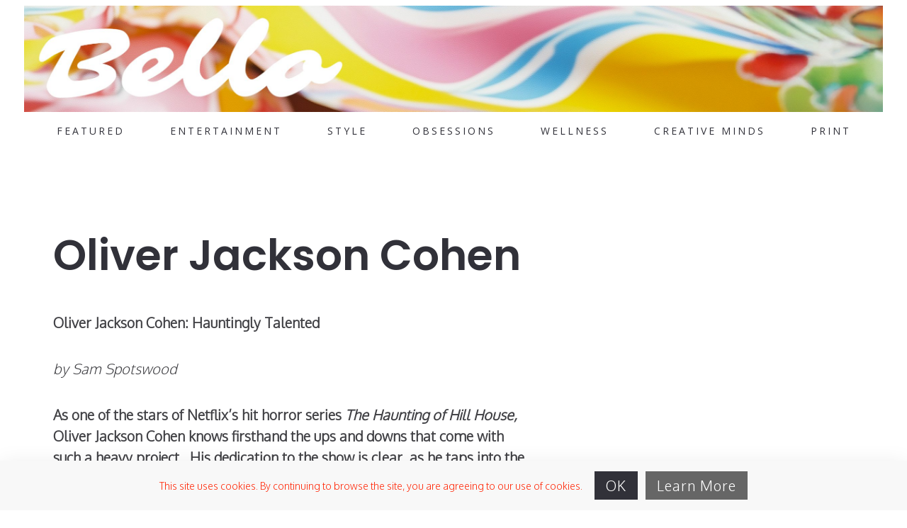

--- FILE ---
content_type: text/html; charset=UTF-8
request_url: https://bellomag.com/ux-portfolio/oliver-jackson-cohen/
body_size: 15298
content:
<!DOCTYPE html>
<html lang="en-US">
  <head>
    <meta http-equiv="Content-Type" content="text/html; charset=UTF-8" />
    <meta name="format-detection" content="telephone=no" />
    <meta property="og:image" content="https://bellomag.com/wp-content/uploads/2019/06/oliver01.jpg" />    <link rel="profile" href="http://gmpg.org/xfn/11">
	<link rel="pingback" href="https://bellomag.com/xmlrpc.php">
    <meta name="viewport" content="width=device-width, initial-scale=1.0, viewport-fit=cover">
	    
    <meta name='robots' content='index, follow, max-image-preview:large, max-snippet:-1, max-video-preview:-1' />
	<style>img:is([sizes="auto" i], [sizes^="auto," i]) { contain-intrinsic-size: 3000px 1500px }</style>
	
	<!-- This site is optimized with the Yoast SEO plugin v24.9 - https://yoast.com/wordpress/plugins/seo/ -->
	<title>Oliver Jackson Cohen - BELLO Mag</title>
	<link rel="canonical" href="https://bellomag.com/ux-portfolio/oliver-jackson-cohen/" />
	<meta property="og:locale" content="en_US" />
	<meta property="og:type" content="article" />
	<meta property="og:title" content="Oliver Jackson Cohen - BELLO Mag" />
	<meta property="og:description" content="Oliver Jackson Cohen: Hauntingly Talented by Sam Spotswood As one &hellip;" />
	<meta property="og:url" content="https://bellomag.com/ux-portfolio/oliver-jackson-cohen/" />
	<meta property="og:site_name" content="BELLO Mag" />
	<meta property="article:modified_time" content="2019-06-12T08:19:42+00:00" />
	<meta property="og:image" content="https://bellomag.com/wp-content/uploads/2019/06/oliver01.jpg" />
	<meta property="og:image:width" content="1000" />
	<meta property="og:image:height" content="1254" />
	<meta property="og:image:type" content="image/jpeg" />
	<meta name="twitter:card" content="summary_large_image" />
	<meta name="twitter:label1" content="Est. reading time" />
	<meta name="twitter:data1" content="3 minutes" />
	<script type="application/ld+json" class="yoast-schema-graph">{"@context":"https://schema.org","@graph":[{"@type":"WebPage","@id":"https://bellomag.com/ux-portfolio/oliver-jackson-cohen/","url":"https://bellomag.com/ux-portfolio/oliver-jackson-cohen/","name":"Oliver Jackson Cohen - BELLO Mag","isPartOf":{"@id":"https://bellomag.com/#website"},"primaryImageOfPage":{"@id":"https://bellomag.com/ux-portfolio/oliver-jackson-cohen/#primaryimage"},"image":{"@id":"https://bellomag.com/ux-portfolio/oliver-jackson-cohen/#primaryimage"},"thumbnailUrl":"https://bellomag.com/wp-content/uploads/2019/06/oliver01.jpg","datePublished":"2019-06-12T01:55:57+00:00","dateModified":"2019-06-12T08:19:42+00:00","breadcrumb":{"@id":"https://bellomag.com/ux-portfolio/oliver-jackson-cohen/#breadcrumb"},"inLanguage":"en-US","potentialAction":[{"@type":"ReadAction","target":["https://bellomag.com/ux-portfolio/oliver-jackson-cohen/"]}]},{"@type":"ImageObject","inLanguage":"en-US","@id":"https://bellomag.com/ux-portfolio/oliver-jackson-cohen/#primaryimage","url":"https://bellomag.com/wp-content/uploads/2019/06/oliver01.jpg","contentUrl":"https://bellomag.com/wp-content/uploads/2019/06/oliver01.jpg","width":1000,"height":1254},{"@type":"BreadcrumbList","@id":"https://bellomag.com/ux-portfolio/oliver-jackson-cohen/#breadcrumb","itemListElement":[{"@type":"ListItem","position":1,"name":"Home","item":"https://bellomag.com/"},{"@type":"ListItem","position":2,"name":"Portfolio","item":"https://bellomag.com/ux-portfolio/"},{"@type":"ListItem","position":3,"name":"Oliver Jackson Cohen"}]},{"@type":"WebSite","@id":"https://bellomag.com/#website","url":"https://bellomag.com/","name":"BELLO Mag","description":"Entertainment, Style &amp; Obsessions","publisher":{"@id":"https://bellomag.com/#organization"},"potentialAction":[{"@type":"SearchAction","target":{"@type":"EntryPoint","urlTemplate":"https://bellomag.com/?s={search_term_string}"},"query-input":{"@type":"PropertyValueSpecification","valueRequired":true,"valueName":"search_term_string"}}],"inLanguage":"en-US"},{"@type":"Organization","@id":"https://bellomag.com/#organization","name":"BELLO Mag","url":"https://bellomag.com/","logo":{"@type":"ImageObject","inLanguage":"en-US","@id":"https://bellomag.com/#/schema/logo/image/","url":"https://bellomag.com/wp-content/uploads/2022/03/blackonwhite.jpg","contentUrl":"https://bellomag.com/wp-content/uploads/2022/03/blackonwhite.jpg","width":1152,"height":299,"caption":"BELLO Mag"},"image":{"@id":"https://bellomag.com/#/schema/logo/image/"}}]}</script>
	<!-- / Yoast SEO plugin. -->


<link rel='dns-prefetch' href='//fonts.googleapis.com' />
<link rel="alternate" type="application/rss+xml" title="BELLO Mag &raquo; Feed" href="https://bellomag.com/feed/" />
<link rel="alternate" type="application/rss+xml" title="BELLO Mag &raquo; Comments Feed" href="https://bellomag.com/comments/feed/" />
<link rel="alternate" type="application/rss+xml" title="BELLO Mag &raquo; Oliver Jackson Cohen Comments Feed" href="https://bellomag.com/ux-portfolio/oliver-jackson-cohen/feed/" />
<script type="text/javascript">
/* <![CDATA[ */
window._wpemojiSettings = {"baseUrl":"https:\/\/s.w.org\/images\/core\/emoji\/15.0.3\/72x72\/","ext":".png","svgUrl":"https:\/\/s.w.org\/images\/core\/emoji\/15.0.3\/svg\/","svgExt":".svg","source":{"concatemoji":"https:\/\/bellomag.com\/wp-includes\/js\/wp-emoji-release.min.js?ver=6.7.4"}};
/*! This file is auto-generated */
!function(i,n){var o,s,e;function c(e){try{var t={supportTests:e,timestamp:(new Date).valueOf()};sessionStorage.setItem(o,JSON.stringify(t))}catch(e){}}function p(e,t,n){e.clearRect(0,0,e.canvas.width,e.canvas.height),e.fillText(t,0,0);var t=new Uint32Array(e.getImageData(0,0,e.canvas.width,e.canvas.height).data),r=(e.clearRect(0,0,e.canvas.width,e.canvas.height),e.fillText(n,0,0),new Uint32Array(e.getImageData(0,0,e.canvas.width,e.canvas.height).data));return t.every(function(e,t){return e===r[t]})}function u(e,t,n){switch(t){case"flag":return n(e,"\ud83c\udff3\ufe0f\u200d\u26a7\ufe0f","\ud83c\udff3\ufe0f\u200b\u26a7\ufe0f")?!1:!n(e,"\ud83c\uddfa\ud83c\uddf3","\ud83c\uddfa\u200b\ud83c\uddf3")&&!n(e,"\ud83c\udff4\udb40\udc67\udb40\udc62\udb40\udc65\udb40\udc6e\udb40\udc67\udb40\udc7f","\ud83c\udff4\u200b\udb40\udc67\u200b\udb40\udc62\u200b\udb40\udc65\u200b\udb40\udc6e\u200b\udb40\udc67\u200b\udb40\udc7f");case"emoji":return!n(e,"\ud83d\udc26\u200d\u2b1b","\ud83d\udc26\u200b\u2b1b")}return!1}function f(e,t,n){var r="undefined"!=typeof WorkerGlobalScope&&self instanceof WorkerGlobalScope?new OffscreenCanvas(300,150):i.createElement("canvas"),a=r.getContext("2d",{willReadFrequently:!0}),o=(a.textBaseline="top",a.font="600 32px Arial",{});return e.forEach(function(e){o[e]=t(a,e,n)}),o}function t(e){var t=i.createElement("script");t.src=e,t.defer=!0,i.head.appendChild(t)}"undefined"!=typeof Promise&&(o="wpEmojiSettingsSupports",s=["flag","emoji"],n.supports={everything:!0,everythingExceptFlag:!0},e=new Promise(function(e){i.addEventListener("DOMContentLoaded",e,{once:!0})}),new Promise(function(t){var n=function(){try{var e=JSON.parse(sessionStorage.getItem(o));if("object"==typeof e&&"number"==typeof e.timestamp&&(new Date).valueOf()<e.timestamp+604800&&"object"==typeof e.supportTests)return e.supportTests}catch(e){}return null}();if(!n){if("undefined"!=typeof Worker&&"undefined"!=typeof OffscreenCanvas&&"undefined"!=typeof URL&&URL.createObjectURL&&"undefined"!=typeof Blob)try{var e="postMessage("+f.toString()+"("+[JSON.stringify(s),u.toString(),p.toString()].join(",")+"));",r=new Blob([e],{type:"text/javascript"}),a=new Worker(URL.createObjectURL(r),{name:"wpTestEmojiSupports"});return void(a.onmessage=function(e){c(n=e.data),a.terminate(),t(n)})}catch(e){}c(n=f(s,u,p))}t(n)}).then(function(e){for(var t in e)n.supports[t]=e[t],n.supports.everything=n.supports.everything&&n.supports[t],"flag"!==t&&(n.supports.everythingExceptFlag=n.supports.everythingExceptFlag&&n.supports[t]);n.supports.everythingExceptFlag=n.supports.everythingExceptFlag&&!n.supports.flag,n.DOMReady=!1,n.readyCallback=function(){n.DOMReady=!0}}).then(function(){return e}).then(function(){var e;n.supports.everything||(n.readyCallback(),(e=n.source||{}).concatemoji?t(e.concatemoji):e.wpemoji&&e.twemoji&&(t(e.twemoji),t(e.wpemoji)))}))}((window,document),window._wpemojiSettings);
/* ]]> */
</script>
<style id='wp-emoji-styles-inline-css' type='text/css'>

	img.wp-smiley, img.emoji {
		display: inline !important;
		border: none !important;
		box-shadow: none !important;
		height: 1em !important;
		width: 1em !important;
		margin: 0 0.07em !important;
		vertical-align: -0.1em !important;
		background: none !important;
		padding: 0 !important;
	}
</style>
<link rel='stylesheet' id='wp-block-library-css' href='https://bellomag.com/wp-includes/css/dist/block-library/style.min.css?ver=6.7.4' type='text/css' media='all' />
<style id='classic-theme-styles-inline-css' type='text/css'>
/*! This file is auto-generated */
.wp-block-button__link{color:#fff;background-color:#32373c;border-radius:9999px;box-shadow:none;text-decoration:none;padding:calc(.667em + 2px) calc(1.333em + 2px);font-size:1.125em}.wp-block-file__button{background:#32373c;color:#fff;text-decoration:none}
</style>
<style id='global-styles-inline-css' type='text/css'>
:root{--wp--preset--aspect-ratio--square: 1;--wp--preset--aspect-ratio--4-3: 4/3;--wp--preset--aspect-ratio--3-4: 3/4;--wp--preset--aspect-ratio--3-2: 3/2;--wp--preset--aspect-ratio--2-3: 2/3;--wp--preset--aspect-ratio--16-9: 16/9;--wp--preset--aspect-ratio--9-16: 9/16;--wp--preset--color--black: #000000;--wp--preset--color--cyan-bluish-gray: #abb8c3;--wp--preset--color--white: #ffffff;--wp--preset--color--pale-pink: #f78da7;--wp--preset--color--vivid-red: #cf2e2e;--wp--preset--color--luminous-vivid-orange: #ff6900;--wp--preset--color--luminous-vivid-amber: #fcb900;--wp--preset--color--light-green-cyan: #7bdcb5;--wp--preset--color--vivid-green-cyan: #00d084;--wp--preset--color--pale-cyan-blue: #8ed1fc;--wp--preset--color--vivid-cyan-blue: #0693e3;--wp--preset--color--vivid-purple: #9b51e0;--wp--preset--gradient--vivid-cyan-blue-to-vivid-purple: linear-gradient(135deg,rgba(6,147,227,1) 0%,rgb(155,81,224) 100%);--wp--preset--gradient--light-green-cyan-to-vivid-green-cyan: linear-gradient(135deg,rgb(122,220,180) 0%,rgb(0,208,130) 100%);--wp--preset--gradient--luminous-vivid-amber-to-luminous-vivid-orange: linear-gradient(135deg,rgba(252,185,0,1) 0%,rgba(255,105,0,1) 100%);--wp--preset--gradient--luminous-vivid-orange-to-vivid-red: linear-gradient(135deg,rgba(255,105,0,1) 0%,rgb(207,46,46) 100%);--wp--preset--gradient--very-light-gray-to-cyan-bluish-gray: linear-gradient(135deg,rgb(238,238,238) 0%,rgb(169,184,195) 100%);--wp--preset--gradient--cool-to-warm-spectrum: linear-gradient(135deg,rgb(74,234,220) 0%,rgb(151,120,209) 20%,rgb(207,42,186) 40%,rgb(238,44,130) 60%,rgb(251,105,98) 80%,rgb(254,248,76) 100%);--wp--preset--gradient--blush-light-purple: linear-gradient(135deg,rgb(255,206,236) 0%,rgb(152,150,240) 100%);--wp--preset--gradient--blush-bordeaux: linear-gradient(135deg,rgb(254,205,165) 0%,rgb(254,45,45) 50%,rgb(107,0,62) 100%);--wp--preset--gradient--luminous-dusk: linear-gradient(135deg,rgb(255,203,112) 0%,rgb(199,81,192) 50%,rgb(65,88,208) 100%);--wp--preset--gradient--pale-ocean: linear-gradient(135deg,rgb(255,245,203) 0%,rgb(182,227,212) 50%,rgb(51,167,181) 100%);--wp--preset--gradient--electric-grass: linear-gradient(135deg,rgb(202,248,128) 0%,rgb(113,206,126) 100%);--wp--preset--gradient--midnight: linear-gradient(135deg,rgb(2,3,129) 0%,rgb(40,116,252) 100%);--wp--preset--font-size--small: 13px;--wp--preset--font-size--medium: 20px;--wp--preset--font-size--large: 36px;--wp--preset--font-size--x-large: 42px;--wp--preset--spacing--20: 0.44rem;--wp--preset--spacing--30: 0.67rem;--wp--preset--spacing--40: 1rem;--wp--preset--spacing--50: 1.5rem;--wp--preset--spacing--60: 2.25rem;--wp--preset--spacing--70: 3.38rem;--wp--preset--spacing--80: 5.06rem;--wp--preset--shadow--natural: 6px 6px 9px rgba(0, 0, 0, 0.2);--wp--preset--shadow--deep: 12px 12px 50px rgba(0, 0, 0, 0.4);--wp--preset--shadow--sharp: 6px 6px 0px rgba(0, 0, 0, 0.2);--wp--preset--shadow--outlined: 6px 6px 0px -3px rgba(255, 255, 255, 1), 6px 6px rgba(0, 0, 0, 1);--wp--preset--shadow--crisp: 6px 6px 0px rgba(0, 0, 0, 1);}:where(.is-layout-flex){gap: 0.5em;}:where(.is-layout-grid){gap: 0.5em;}body .is-layout-flex{display: flex;}.is-layout-flex{flex-wrap: wrap;align-items: center;}.is-layout-flex > :is(*, div){margin: 0;}body .is-layout-grid{display: grid;}.is-layout-grid > :is(*, div){margin: 0;}:where(.wp-block-columns.is-layout-flex){gap: 2em;}:where(.wp-block-columns.is-layout-grid){gap: 2em;}:where(.wp-block-post-template.is-layout-flex){gap: 1.25em;}:where(.wp-block-post-template.is-layout-grid){gap: 1.25em;}.has-black-color{color: var(--wp--preset--color--black) !important;}.has-cyan-bluish-gray-color{color: var(--wp--preset--color--cyan-bluish-gray) !important;}.has-white-color{color: var(--wp--preset--color--white) !important;}.has-pale-pink-color{color: var(--wp--preset--color--pale-pink) !important;}.has-vivid-red-color{color: var(--wp--preset--color--vivid-red) !important;}.has-luminous-vivid-orange-color{color: var(--wp--preset--color--luminous-vivid-orange) !important;}.has-luminous-vivid-amber-color{color: var(--wp--preset--color--luminous-vivid-amber) !important;}.has-light-green-cyan-color{color: var(--wp--preset--color--light-green-cyan) !important;}.has-vivid-green-cyan-color{color: var(--wp--preset--color--vivid-green-cyan) !important;}.has-pale-cyan-blue-color{color: var(--wp--preset--color--pale-cyan-blue) !important;}.has-vivid-cyan-blue-color{color: var(--wp--preset--color--vivid-cyan-blue) !important;}.has-vivid-purple-color{color: var(--wp--preset--color--vivid-purple) !important;}.has-black-background-color{background-color: var(--wp--preset--color--black) !important;}.has-cyan-bluish-gray-background-color{background-color: var(--wp--preset--color--cyan-bluish-gray) !important;}.has-white-background-color{background-color: var(--wp--preset--color--white) !important;}.has-pale-pink-background-color{background-color: var(--wp--preset--color--pale-pink) !important;}.has-vivid-red-background-color{background-color: var(--wp--preset--color--vivid-red) !important;}.has-luminous-vivid-orange-background-color{background-color: var(--wp--preset--color--luminous-vivid-orange) !important;}.has-luminous-vivid-amber-background-color{background-color: var(--wp--preset--color--luminous-vivid-amber) !important;}.has-light-green-cyan-background-color{background-color: var(--wp--preset--color--light-green-cyan) !important;}.has-vivid-green-cyan-background-color{background-color: var(--wp--preset--color--vivid-green-cyan) !important;}.has-pale-cyan-blue-background-color{background-color: var(--wp--preset--color--pale-cyan-blue) !important;}.has-vivid-cyan-blue-background-color{background-color: var(--wp--preset--color--vivid-cyan-blue) !important;}.has-vivid-purple-background-color{background-color: var(--wp--preset--color--vivid-purple) !important;}.has-black-border-color{border-color: var(--wp--preset--color--black) !important;}.has-cyan-bluish-gray-border-color{border-color: var(--wp--preset--color--cyan-bluish-gray) !important;}.has-white-border-color{border-color: var(--wp--preset--color--white) !important;}.has-pale-pink-border-color{border-color: var(--wp--preset--color--pale-pink) !important;}.has-vivid-red-border-color{border-color: var(--wp--preset--color--vivid-red) !important;}.has-luminous-vivid-orange-border-color{border-color: var(--wp--preset--color--luminous-vivid-orange) !important;}.has-luminous-vivid-amber-border-color{border-color: var(--wp--preset--color--luminous-vivid-amber) !important;}.has-light-green-cyan-border-color{border-color: var(--wp--preset--color--light-green-cyan) !important;}.has-vivid-green-cyan-border-color{border-color: var(--wp--preset--color--vivid-green-cyan) !important;}.has-pale-cyan-blue-border-color{border-color: var(--wp--preset--color--pale-cyan-blue) !important;}.has-vivid-cyan-blue-border-color{border-color: var(--wp--preset--color--vivid-cyan-blue) !important;}.has-vivid-purple-border-color{border-color: var(--wp--preset--color--vivid-purple) !important;}.has-vivid-cyan-blue-to-vivid-purple-gradient-background{background: var(--wp--preset--gradient--vivid-cyan-blue-to-vivid-purple) !important;}.has-light-green-cyan-to-vivid-green-cyan-gradient-background{background: var(--wp--preset--gradient--light-green-cyan-to-vivid-green-cyan) !important;}.has-luminous-vivid-amber-to-luminous-vivid-orange-gradient-background{background: var(--wp--preset--gradient--luminous-vivid-amber-to-luminous-vivid-orange) !important;}.has-luminous-vivid-orange-to-vivid-red-gradient-background{background: var(--wp--preset--gradient--luminous-vivid-orange-to-vivid-red) !important;}.has-very-light-gray-to-cyan-bluish-gray-gradient-background{background: var(--wp--preset--gradient--very-light-gray-to-cyan-bluish-gray) !important;}.has-cool-to-warm-spectrum-gradient-background{background: var(--wp--preset--gradient--cool-to-warm-spectrum) !important;}.has-blush-light-purple-gradient-background{background: var(--wp--preset--gradient--blush-light-purple) !important;}.has-blush-bordeaux-gradient-background{background: var(--wp--preset--gradient--blush-bordeaux) !important;}.has-luminous-dusk-gradient-background{background: var(--wp--preset--gradient--luminous-dusk) !important;}.has-pale-ocean-gradient-background{background: var(--wp--preset--gradient--pale-ocean) !important;}.has-electric-grass-gradient-background{background: var(--wp--preset--gradient--electric-grass) !important;}.has-midnight-gradient-background{background: var(--wp--preset--gradient--midnight) !important;}.has-small-font-size{font-size: var(--wp--preset--font-size--small) !important;}.has-medium-font-size{font-size: var(--wp--preset--font-size--medium) !important;}.has-large-font-size{font-size: var(--wp--preset--font-size--large) !important;}.has-x-large-font-size{font-size: var(--wp--preset--font-size--x-large) !important;}
:where(.wp-block-post-template.is-layout-flex){gap: 1.25em;}:where(.wp-block-post-template.is-layout-grid){gap: 1.25em;}
:where(.wp-block-columns.is-layout-flex){gap: 2em;}:where(.wp-block-columns.is-layout-grid){gap: 2em;}
:root :where(.wp-block-pullquote){font-size: 1.5em;line-height: 1.6;}
</style>
<link rel='stylesheet' id='bootstrap-css' href='https://bellomag.com/wp-content/plugins/bm-builder/assets/css/bootstrap.min.css?ver=3.3.7' type='text/css' media='all' />
<link rel='stylesheet' id='owl-carousel-css' href='https://bellomag.com/wp-content/plugins/bm-builder/assets/css/owl.carousel.min.css?ver=2.3.0' type='text/css' media='all' />
<link rel='stylesheet' id='ux-default-font-css' href='https://bellomag.com/wp-content/plugins/bm-builder/assets/css/default-fonts.css?ver=3.16.2.2' type='text/css' media='all' />
<link rel='stylesheet' id='ux-cb-modules-style-css' href='https://bellomag.com/wp-content/plugins/bm-builder/assets/css/modules-style.min.css?ver=3.16.2.2' type='text/css' media='all' />
<link rel='stylesheet' id='ux-font-1526970775994-css' href='https://fonts.googleapis.com/css?family=Open+Sans%3Aregular&#038;subset=latin&#038;ver=6.7.4' type='text/css' media='all' />
<link rel='stylesheet' id='ux-font-1526970556695-css' href='https://fonts.googleapis.com/css?family=Poppins%3A300&#038;subset=latin&#038;ver=6.7.4' type='text/css' media='all' />
<link rel='stylesheet' id='ux-font-1528614671487-css' href='https://fonts.googleapis.com/css?family=Poppins%3A600&#038;subset=latin%2Clatin-ext&#038;ver=6.7.4' type='text/css' media='all' />
<link rel='stylesheet' id='ux-font-152697080071-css' href='https://fonts.googleapis.com/css?family=Oxygen%3A300&#038;subset=latin&#038;ver=6.7.4' type='text/css' media='all' />
<link rel='stylesheet' id='ux-font-1526970722488-css' href='https://fonts.googleapis.com/css?family=Poppins%3Aregular&#038;subset=latin&#038;ver=6.7.4' type='text/css' media='all' />
<style id='akismet-widget-style-inline-css' type='text/css'>

			.a-stats {
				--akismet-color-mid-green: #357b49;
				--akismet-color-white: #fff;
				--akismet-color-light-grey: #f6f7f7;

				max-width: 350px;
				width: auto;
			}

			.a-stats * {
				all: unset;
				box-sizing: border-box;
			}

			.a-stats strong {
				font-weight: 600;
			}

			.a-stats a.a-stats__link,
			.a-stats a.a-stats__link:visited,
			.a-stats a.a-stats__link:active {
				background: var(--akismet-color-mid-green);
				border: none;
				box-shadow: none;
				border-radius: 8px;
				color: var(--akismet-color-white);
				cursor: pointer;
				display: block;
				font-family: -apple-system, BlinkMacSystemFont, 'Segoe UI', 'Roboto', 'Oxygen-Sans', 'Ubuntu', 'Cantarell', 'Helvetica Neue', sans-serif;
				font-weight: 500;
				padding: 12px;
				text-align: center;
				text-decoration: none;
				transition: all 0.2s ease;
			}

			/* Extra specificity to deal with TwentyTwentyOne focus style */
			.widget .a-stats a.a-stats__link:focus {
				background: var(--akismet-color-mid-green);
				color: var(--akismet-color-white);
				text-decoration: none;
			}

			.a-stats a.a-stats__link:hover {
				filter: brightness(110%);
				box-shadow: 0 4px 12px rgba(0, 0, 0, 0.06), 0 0 2px rgba(0, 0, 0, 0.16);
			}

			.a-stats .count {
				color: var(--akismet-color-white);
				display: block;
				font-size: 1.5em;
				line-height: 1.4;
				padding: 0 13px;
				white-space: nowrap;
			}
		
</style>
<link rel='stylesheet' id='fontawesome-brand-min-css' href='https://bellomag.com/wp-content/themes/art-theme/styles/fontawesome-brand-min.css?ver=6.5.1' type='text/css' media='screen' />
<link rel='stylesheet' id='photoswipe-css' href='https://bellomag.com/wp-content/plugins/bm-builder/assets/css/photoswipe.css?ver=4.1.3' type='text/css' media='all' />
<link rel='stylesheet' id='arttheme-post-portfolio-style-css' href='https://bellomag.com/wp-content/themes/art-theme/styles/post-portfolio.css?ver=1.0.0' type='text/css' media='screen' />
<link rel='stylesheet' id='arttheme-menuicon-default-css' href='https://bellomag.com/wp-content/themes/art-theme/styles/menuicon-default.css?ver=1.0' type='text/css' media='screen' />
<link rel='stylesheet' id='arttheme-cookie-bar-css' href='https://bellomag.com/wp-content/themes/art-theme/styles/cookie-bar.css?ver=1.0' type='text/css' media='screen' />
<link rel='stylesheet' id='arttheme-interface-style-css' href='https://bellomag.com/wp-content/themes/art-theme/styles/style.css?ver=3.10.2' type='text/css' media='screen' />
<style id='arttheme-interface-style-inline-css' type='text/css'>
body{ --color-bg:#FFFFFF; --color-header-bg:#FFFFFF; --color-pageloader-bg:#FFFFFF; --color-auxiliary: #F8F8F8; --color-logo:#313139; --color-alt-logo:#FFFFFF; --color-tagline:#313139; --color-alt-tagline:#FFFFFF; --color-menu:#313139; --color-alt-menu:#FFFFFF; --color-menu-hover:#313139; --color-menu-current:#313139; --color-menu-hover-alt:#FFFFFF; --color-menu-current-alt:#FFFFFF; --bgcolor-expanded-panel:#FFFFFF; --color-text-logo-expanded-panel:#313139; --color-tagline-expanded-panel:#313139; --color-menu-expanded-panel:#313139; --color-menu-expanded-panel-hover:#313139; --color-menu-expanded-panel-current:#313139; --color-title:#313139; --color-content:#414145; --color-content-linked:#B8A772; --color-content-hover:#DE1F23; --color-meta:#808080; --color-meta-link:#B8A772; --color-single-portfolio-caption:#666666; --color-single-navi:#313139; --color-comment-tit:#313139; --color-comment-con:#313139; --color-comment-author:#313139; --color-selection:#000000; --color-selection-bg:#DBD7D2; --color-button-text:#313139; --color-button-text-hover:#FFFFFF; --color-button-bg-hover:#313139; --color-input-text:#ADADAD; --color-input-text-focus:#313139; --color-widget-link-hover:#C2AB6B; --color-footer-bg:#FFFFFF; --color-footer-text:#28282E;} .logo-text { font-family: Open Sans; font-weight: normal; }.logo-text { font-size: 16px; }.navi-header a,.header-bar-social .socialmeida-a,.menu li > a { font-family: Open Sans; font-weight: normal; }.navi-header a,.header-bar-social .socialmeida-a,.menu li > a { font-size: 14px; }.navi-header a,.header-bar-social .socialmeida-a,.menu li > a { letter-spacing: 3px; }.navi .menu li > a { font-family: Poppins; font-weight: 300; }.navi .menu li > a { font-size: 32px; }body.single .title-wrap-tit,.page-tit-h1 { font-family: Poppins; font-weight: 600; }body.single .title-wrap-tit,.page-tit-h1 { font-size: 60px; }body.single .title-wrap-tit,.page-tit-h1 { letter-spacing: 0px; }body { font-family: Oxygen; font-weight: 300; }body { font-size: 20px; }h1,h2,h3,h4,h5,h6,.archive-grid-item-tit,.title-wrap-meta-a,.archive-grid-item-meta-item,.product-caption-title { font-family: Poppins; font-weight: normal; }h1 { font-size: 42px; }h2 { font-size: 32px; }h3 { font-size: 28px; }h4 { font-size: 24px; }h5 { font-size: 22px; }h6 { font-size: 20px; }.article-meta, .comment-form .logged-in-as,.comment-meta,.archive-des,.archive-meta,.title-wrap-des, .entry-summary div[itemprop="description"] p { font-family: Poppins; font-weight: 300; }.article-meta, .comment-form .logged-in-as,.comment-meta,.archive-des,.archive-meta,.title-wrap-des, .entry-summary div[itemprop="description"] p { font-size: 14px; }.widget-title { font-family: Poppins; font-weight: 300; }.widget-title { font-size: 12px; }.widget-container { font-family: Poppins; font-weight: 300; }.widget-container { font-size: 14px; } .sea-cookieconsent-text { color: #FF2200; } .sea-cookie-consent:after { background-color: #F8F8F8; }.sea-cookieconsent-btn.ux-btn{border-width:none;} span.sea-cookieconsent-btn.ux-btn{color:#FFFFFF;background-color:#313139;border-color:#313139;} a.sea-cookieconsent-btn.ux-btn{color:#FFFFFF;background-color:#666666;border-color:#666666;} :root{--header-height:200px;} @media (min-width: 768px){ .header-main.container-fluid, #footer .container-fluid,.menu-panel .container-fluid { padding-left: 40px!important; padding-right: 40px!important;} :root{--fluidHeaderPading:40px;} } @media (min-width: 1200px) { } .back-top-wrap,.back-top-svg{bottom:72px;} :root{ --marginBottomLogo: 20px; }:root { --fontsize_ux_cb_module_fonts_menu_expanded: 28px; }:root { --fontsize_ux_cb_module_fonts_post_page_title: 24px; }:root{--fontsizeShare: 5px;--fontsizeShareM: 5px;--spacingShare: 5px;--spacingShareM: 5px;--paddingCookiebar: 15px;--paddingCookiebarM: 10px;--lineheightCookiebarBtn: 38px;--lineheightCookiebarBtnM: 28px;--logo-height: 150px;--loaderlogo-height: 150px;--loaderlogo-height-mobile: 150px;--footerlogo-height: 150px;--marginleft-menuicon: 20px;--marginleft-menuicon-m: 15px;--marginleft-headericon: 20px;--marginleft-headericon-m: 15px;--hspacing-social-items-head: 10px;--hspacing-social-items-head-m: 5px;--marginL-social-head: 10px;--marginL-social-head-m: 5px;--fontsize-head-social: 8px;--fontsize-head-social-m: 5px;--hspacing-social-items-expand: 20px;--hspacing-social-items-expand-m: 10px;--fontsize-expand-social: 24px;--fontsize-expand-social-m: 20px;--hspacing-social-items-foot: 20px;--hspacing-social-items-foot-m: 10px;--fontsize-foot-social: 24px;--fontsize-foot-social-m: 20px;--padingTBfooter: 40px;--padingTBfooterM: 20px;}
</style>
<!--[if lte IE 9]>
<link rel='stylesheet' id='arttheme-interface-ie-css' href='https://bellomag.com/wp-content/themes/art-theme/styles/ie.css?ver=6.7.4' type='text/css' media='all' />
<![endif]-->
<link rel='stylesheet' id='art-customstyle-css-css' href='https://bellomag.com/wp-content/themes/art-v2tov3-child/custom.css?ver=1.0' type='text/css' media='screen' />
<link rel='stylesheet' id='art-old-project-css-css' href='https://bellomag.com/wp-content/themes/art-v2tov3-child/v2/old-peoject.css?ver=1.0' type='text/css' media='screen' />
<script type="text/javascript" src="https://bellomag.com/wp-includes/js/jquery/jquery.min.js?ver=3.7.1" id="jquery-core-js"></script>
<script type="text/javascript" src="https://bellomag.com/wp-includes/js/jquery/jquery-migrate.min.js?ver=3.4.1" id="jquery-migrate-js"></script>
<script type="text/javascript" id="jquery-js-after">
/* <![CDATA[ */
var seaFontData = {};seaFontData["Poppins"] = {}; seaFontData["Poppins"] = {}; seaFontData["Open Sans"] = {}; seaFontData["Oxygen"] = {}; seaFontData["Poppins"] = {}; 
var photoSwipeLocalize = [];photoSwipeLocalize.push({id:"facebook", label:"Share on Facebook", url:"https://www.facebook.com/sharer/sharer.php?u={{url}}"});photoSwipeLocalize.push({id:"twitter", label:"Tweet", url:"https://twitter.com/intent/tweet?text={{text}}&url={{url}}"});photoSwipeLocalize.push({id:"pinterest", label:"Pin it", url:"http://www.pinterest.com/pin/create/button/"+ "?url={{url}}&media={{image_url}}&description={{text}}"});photoSwipeLocalize.push({id:"download", label:"Download image", url:"{{raw_image_url}}", download:true});var seaCopyTipText = "Copied!";var isFilterClick = false;var UxCBModGlobal = [];var UxCBModGlobalAjax = "false";
var ajaxurl = "https://bellomag.com/wp-admin/admin-ajax.php";
var JS_PATH = "https://bellomag.com/wp-content/themes/art-theme/js";
/* ]]> */
</script>
<link rel="https://api.w.org/" href="https://bellomag.com/wp-json/" /><link rel="alternate" title="JSON" type="application/json" href="https://bellomag.com/wp-json/wp/v2/ux-portfolio/7993" /><link rel="EditURI" type="application/rsd+xml" title="RSD" href="https://bellomag.com/xmlrpc.php?rsd" />
<meta name="generator" content="WordPress 6.7.4" />
<link rel='shortlink' href='https://bellomag.com/?p=7993' />
<link rel="alternate" title="oEmbed (JSON)" type="application/json+oembed" href="https://bellomag.com/wp-json/oembed/1.0/embed?url=https%3A%2F%2Fbellomag.com%2Fux-portfolio%2Foliver-jackson-cohen%2F" />
<link rel="alternate" title="oEmbed (XML)" type="text/xml+oembed" href="https://bellomag.com/wp-json/oembed/1.0/embed?url=https%3A%2F%2Fbellomag.com%2Fux-portfolio%2Foliver-jackson-cohen%2F&#038;format=xml" />
<link rel="icon" href="https://bellomag.com/wp-content/uploads/2022/03/blackonwhite-150x150.jpg" sizes="32x32" />
<link rel="icon" href="https://bellomag.com/wp-content/uploads/2022/03/blackonwhite-arttheme-thumb-11-normal-299x299.jpg" sizes="192x192" />
<link rel="apple-touch-icon" href="https://bellomag.com/wp-content/uploads/2022/03/blackonwhite-arttheme-thumb-11-normal-299x299.jpg" />
<meta name="msapplication-TileImage" content="https://bellomag.com/wp-content/uploads/2022/03/blackonwhite-arttheme-thumb-11-normal-299x299.jpg" />
  </head>
  
  <body class="ux-portfolio-template-default single single-ux-portfolio postid-7993 wp-custom-logo ux-is-galllery-template-body single-portfolio-fullwidth  default-logo default-menu default-logo-menu-expand default-logo-menu-mobile header-sticky-none dark-logo pswp-dark-skin responsive-ux navi-show navi-show-center show-menu-icon-mobile menu-hover-camera lightbox-disable-download ux-header-hide-body with-page-fadein header-width-fluid">

  	<div class="wrap-all">
      
      <div class="page-loading fullscreen-wrap visible visible-again">
    <div class="page-loading-inn">
        <div class="page-loading-transform">
            <div class="site-loading-logo"><img src="https://bellomag.com/wp-content/uploads/2023/05/BELLOlogoIGcolorUpdateJune23.jpg" alt="BELLO Mag" /></div>        </div>
    </div>
</div>
<div id="jquery_jplayer" class="jp-jplayer"></div><div id="wrap-outer">

<header id="header" class="ux-header-hide " data-scroll="0">

    <div id="header-main" class="header-main container-fluid">

            
        <div class="navi-logo">

            <div class="logo-wrap">
                <div class="logo logo-has-set-mobile" id="logo"><a class="logo-a" href="https://bellomag.com/" title="BELLO Mag"><span class="logo-text logo-not-show-txt">BELLO Mag</span><img class="logo-image logo-image-default" src="https://bellomag.com/wp-content/uploads/2025/04/BELLObannertop-scaled.jpg" alt="BELLO Mag" /><img class="logo-image logo-image-default-mobile" src="https://bellomag.com/wp-content/uploads/2022/03/blackonwhitebellologosmall.png" alt="BELLO Mag" /></a></div>            </div><!--End logo wrap-->

        </div><!--End navi-logo-->

        <div class="head-meta">

            
            <nav id="navi-header" class="navi-header">
                <div id="navi_wrap" class="menu-menu-1-container"><ul class="menu"><li id="menu-item-41672" class="menu-item menu-item-type-custom menu-item-object-custom menu-item-41672"><a href="https://bellomag.com/featured/" data-title="FEATURED" class="menu-item-a">FEATURED</a></li>
<li id="menu-item-732" class="menu-item menu-item-type-post_type menu-item-object-page menu-item-732"><a href="https://bellomag.com/entertainment/" data-title="ENTERTAINMENT" class="menu-item-a">ENTERTAINMENT</a></li>
<li id="menu-item-726" class="menu-item menu-item-type-post_type menu-item-object-page menu-item-726"><a href="https://bellomag.com/style/" data-title="STYLE" class="menu-item-a">STYLE</a></li>
<li id="menu-item-736" class="menu-item menu-item-type-post_type menu-item-object-page menu-item-has-children menu-item-736"><a href="https://bellomag.com/obsessions/" data-title="OBSESSIONS" class="menu-item-a">OBSESSIONS</a>
<ul class="sub-menu">
	<li id="menu-item-30963" class="menu-item menu-item-type-custom menu-item-object-custom menu-item-30963"><a href="https://bellomag.com/destination/" data-title="DESTINATION" class="menu-item-a">DESTINATION</a></li>
</ul>
</li>
<li id="menu-item-40254" class="menu-item menu-item-type-post_type menu-item-object-page menu-item-40254"><a href="https://bellomag.com/wellness-by-letizia-silvestri/" data-title="WELLNESS" class="menu-item-a">WELLNESS</a></li>
<li id="menu-item-30958" class="menu-item menu-item-type-custom menu-item-object-custom menu-item-30958"><a href="https://bellomag.com/creative-minds/" data-title="CREATIVE MINDS" class="menu-item-a">CREATIVE MINDS</a></li>
<li id="menu-item-11932" class="menu-item menu-item-type-post_type menu-item-object-page menu-item-11932"><a href="https://bellomag.com/print/" data-title="PRINT" class="menu-item-a">PRINT</a></li>
</ul></div><!--End #navi_wrap-->
            </nav>

                            <div class="header-bar-social hidden-desktop ">
                        <ul class="socialmeida clearfix">						
         
                <li class="socialmeida-li">
                    <a title="Instagram" href="https://www.instagram.com/bellomag/" class="socialmeida-a" target="_blank" rel="nofollow noopener noreferrer ">
                        <span class="fa fa-instagram fab"></span> <span class="socialmeida-text">Instagram</span></a>
                </li>
         
                <li class="socialmeida-li">
                    <a title="YouTube" href="https://www.youtube.com/bellomag/" class="socialmeida-a" target="_blank" rel="nofollow noopener noreferrer ">
                        <span class="fa fa-youtube fab"></span> <span class="socialmeida-text">YouTube</span></a>
                </li>
         
                <li class="socialmeida-li">
                    <a title="PRINT MAGAZINE" href="https://bellomag.com/print/" class="socialmeida-a" target="_blank" rel="nofollow noopener noreferrer ">
                        <span class="fa fa-leanpub fab"></span> <span class="socialmeida-text">PRINT MAGAZINE</span></a>
                </li>
         
                <li class="socialmeida-li">
                    <a title="About BELLO" href="https://bellomag.com/b-team/" class="socialmeida-a" target="_blank" rel="nofollow noopener noreferrer ">
                        <span class="fa fa-telegram fab"></span> <span class="socialmeida-text">About BELLO</span></a>
                </li>
         
                <li class="socialmeida-li">
                    <a title="Submisssions" href="https://kavyar.com/bello-magazine/submissions/fashion-editorial-submissions" class="socialmeida-a" target="_blank" rel="nofollow noopener noreferrer ">
                        <span class="fa fa-envelope-open-o fas"></span> <span class="socialmeida-text">Submisssions</span></a>
                </li>
         
                <li class="socialmeida-li">
                    <a title="Terms and Conditions" href="https://bellomag.com/privacy-policy/" class="socialmeida-a" target="_blank" rel="nofollow noopener noreferrer ">
                        <span class="fa fa-creative-commons-nd fab"></span> <span class="socialmeida-text">Terms and Conditions</span></a>
                </li>
            </ul>
                </div>
                            <div class="navi-trigger-out ">
                <a href="javascript:;" id="navi-trigger" class="navi-trigger">
                
        
        <svg class="navi-trigger-svg svg-style02" xmlns="http://www.w3.org/2000/svg" viewBox="0 0 380 380">
            <g class="svg-style02-line2 svg-style02-line"><rect class="svg-style02-line-rect" width="380" height="50" /></g>
            <g class="svg-style02-line1 svg-style02-line"><rect class="svg-style02-line-rect" width="380" height="50" /></g>
        </svg>
       
                    </a>
            </div>

             
        </div><!--End header-meta-->
        
    </div><!--End header main-->
    
</header>      
      <div id="menu-panel" class="menu-panel menu-panel1   menu-panel-bottom-layout-default ">

    <div class="menu-panel-inn container-fluid">
     
        <nav id="navi" class="navi">
            <div class="navi-wrap"><ul class="menu clearfix"><li class="menu-item menu-item-type-custom menu-item-object-custom menu-item-41672"><a href="https://bellomag.com/featured/" data-title="FEATURED" class="menu-item-a">FEATURED</a></li>
<li class="menu-item menu-item-type-post_type menu-item-object-page menu-item-732"><a href="https://bellomag.com/entertainment/" data-title="ENTERTAINMENT" class="menu-item-a">ENTERTAINMENT</a></li>
<li class="menu-item menu-item-type-post_type menu-item-object-page menu-item-726"><a href="https://bellomag.com/style/" data-title="STYLE" class="menu-item-a">STYLE</a></li>
<li class="menu-item menu-item-type-post_type menu-item-object-page menu-item-has-children menu-item-736"><a href="https://bellomag.com/obsessions/" data-title="OBSESSIONS" class="menu-item-a">OBSESSIONS</a>
<ul class="sub-menu">
	<li class="menu-item menu-item-type-custom menu-item-object-custom menu-item-30963"><a href="https://bellomag.com/destination/" data-title="DESTINATION" class="menu-item-a">DESTINATION</a></li>
</ul>
</li>
<li class="menu-item menu-item-type-post_type menu-item-object-page menu-item-40254"><a href="https://bellomag.com/wellness-by-letizia-silvestri/" data-title="WELLNESS" class="menu-item-a">WELLNESS</a></li>
<li class="menu-item menu-item-type-custom menu-item-object-custom menu-item-30958"><a href="https://bellomag.com/creative-minds/" data-title="CREATIVE MINDS" class="menu-item-a">CREATIVE MINDS</a></li>
<li class="menu-item menu-item-type-post_type menu-item-object-page menu-item-11932"><a href="https://bellomag.com/print/" data-title="PRINT" class="menu-item-a">PRINT</a></li>
</ul></div><!--End #navi_wrap-->
        </nav>
        <div id="menu-panel-bottom" class="menu-panel-bottom container-fluid"> 
            <div class="menu-panel-bottom-left col-md-3 col-sm-3 col-xs-5">
                                <div class="search-top-btn-class">
                    <span class="fa fas fa-search seach-icon"></span>
                </div> 
                            </div>
            <div class="menu-panel-bottom-right col-md-9 col-sm-9 col-xs-7">
                            </div>
        </div>
    </div>	
</div>
		
	  <div id="wrap">
	<div id="content">

		        
                        
            
			<div class="content_wrap_outer  fullwrap-layout"><div class="fullwrap-layout-inn">            
            <div id="content_wrap" class="">
                
                                
                
                <article id="post-7993" class="container container-class post-7993 ux-portfolio type-ux-portfolio status-publish has-post-thumbnail hentry ux-portfolio-cat-coverstory ux-portfolio-cat-entertainment">
                
                                        
						
	<div class="container gallery-post-des ">
		<div class="entry">
			
<div class="title-wrap   ">
	<div class="title-wrap-con">
		<h1 class="title-wrap-tit" >Oliver Jackson Cohen</h1>
	</div>
</div>			<div class="entry-inn">
			<p><b>Oliver Jackson Cohen: Hauntingly Talented</b></p>
<p><em>by Sam Spotswood</em></p>
<p><strong>As one of the stars of Netflix’s hit horror series <i>The Haunting of Hill House, </i>Oliver Jackson Cohen knows firsthand the ups and downs that come with such a heavy project.  His dedication to the show is clear, as he taps into the deepest parts of himself as he plays Luke Crain.  While his acting chops have earned him a place alongside his costars Michiel Huisman of <i>Game of Thrones </i>and Carla Gugino of <i>Spy Kids, </i>and Elizabeth Ann Reiser of <i>Grey’s Anatomy</i> (just to name a few), Cohen remains completely down to earth, indulging in simple pleasures when the cameras aren’t rolling.  We got to talk to Cohen about his experience on <i>The Haunting of Hill House, </i>his style, his future goals, and more.</strong></p>
<p><b>What has been your favorite part of working on <i>The Haunting of Hill House</i>?</b></p>
<p>That’s quite a hard question to answer, because there were so many things as it was a 9 month shoot! I think creatively, it was shooting episode 6, which is a one take episode. We rehearsed it like a play for over 3 weeks, and it was such a unique experience to be a part of.</p>
<p><b>What has it been like to be part of such a talented ensemble cast?</b></p>
<p>Incredible. Mike is very clever in his casting choices and he assembled a cast of exceptional people. Being in that environment is very enriching because you immediately can trust that the actor you are working with will push and elevate every scene you are a part of. Going back to episode 6, every actor understood the material and their characters so profoundly that I believe, ultimately, the ensemble added something quite special to the show as a whole on top of what was already there.</p>
<p><b>What is the most challenging part about playing your character, Luke Crain?</b></p>
<p>I think being in that headspace for that amount of time was quite hard. Luke is a very troubled young man and as an actor, you naturally tap into parts of yourself that probably shouldn’t be touched. Having that go on for such a prolonged amount of time was draining and quite painful, I think, for everyone. I also felt this huge pressure to do him justice and to all the people that struggle with addiction and trauma. He will always be a very special person to have played and I will always cherish him.</p>
<p><b>How would you describe your style?</b></p>
<p>Pretty simple. I love the whole Scandinavian neutral colour, oversized look. I love clothes and grew up with parents that worked in fashion in London, so I have always had a love and appreciation for clothes since a young age. My parents always said, &#8220;Clothes are there to make you feel comfortable and confident. So wear what makes you feel great.&#8221; I have kind of lived by that rule all my life.</p>
<p><b>Outside of acting, what do you enjoy doing in your free time?</b></p>
<p>Being incredibly normal! This job can be nuts so finding the complete opposite of that in my free time is crucial. Lots of sleeping and domestic life stuff!</p>
<p><b>What are some of your future goals?</b></p>
<p>I have absolutely no idea!! Just to keep trucking? That’s probably a quite boring answer, but it’s true!!</p>
<p><b>What is one piece of advice you would give to your past self?<span class="Apple-converted-space"> </span></b></p>
<p>You are going to be okay. This will pass.</p>
<p style="text-align: center;">Order your print copy of this issue <a href="https://www.peecho.com/print/en/525471">HERE</a>.</p>
<p><a href="https://www.peecho.com/print/en/525471"><img fetchpriority="high" decoding="async" class="alignnone size-full wp-image-7994" src="https://bellomag.com/wp-content/uploads/2019/06/bellooliver.jpg" alt="" width="1000" height="485" srcset="https://bellomag.com/wp-content/uploads/2019/06/bellooliver.jpg 1000w, https://bellomag.com/wp-content/uploads/2019/06/bellooliver-300x146.jpg 300w, https://bellomag.com/wp-content/uploads/2019/06/bellooliver-768x372.jpg 768w, https://bellomag.com/wp-content/uploads/2019/06/bellooliver-650x315.jpg 650w, https://bellomag.com/wp-content/uploads/2019/06/bellooliver-600x291.jpg 600w" sizes="(max-width: 1000px) 100vw, 1000px" /></a></p>
<p style="text-align: center;">Photographer: <b>Aria Emory </b><a href="http://www.instagram.com/ariaemoryphotography">@ariaemoryphotography</a></p>
<p style="text-align: center;">Creative Direction: <b>Stephane Marquet </b><a href="http://www.instagram.com/alekandsteph">@alekandsteph</a></p>
<p style="text-align: center;">Groomer: <b>Jessica Chumua </b><a href="http://www.instagram.com/jessicachumua">@jessicachumua</a> (using MAC Cosmetics and Kevin Murphy)</p>
<p style="text-align: center;">Stylist: <b>Sky Naval</b> <a href="http://www.instagram.com/sky_is_dlimit">@sky_is_dlimit</a></p>
<p style="text-align: center;">Production <a href="http://www.instagram.com/BELLOmediaGroup">@BELLOmediaGroup</a> x <a href="http://www.instagram.com/MaisonPriveePR_LA">@MaisonPriveePR_LA</a></p>
<p style="text-align: center;">Full digital preview:</p>
<p><iframe title="BELLO mag #186 June 2019" src="https://e.issuu.com/embed.html?u=outnext&#038;d=bello186&#038;pageNumber=32" style="border:none; width: 500px; height: 383px;" allow="clipboard-write,allow-top-navigation,allow-top-navigation-by-user-activation,allow-downloads,allow-scripts,allow-same-origin,allow-popups,allow-modals,allow-popups-to-escape-sandbox,allow-forms"  allowfullscreen="true"></iframe></p>
<div class="clear"></div>
			</div>
		</div><!--End entry-->
		
                
	</div>
	
	
<div class=" blog-unit-gallery-wrap gallery-spacing-40 container">

    <div class="single-gallery-wrap-inn" data-style="">

		
									            <div class="list-layout lightbox-photoswipe " data-gap="40">
                								
								<div class="list-layout-col list-layout-col2 clearfix">
											
		<div class="list-layout-col2-item list-layout-item" style="">
			<div class="list-layout-inside">
				<div class="single-image mouse-over" data-lightbox="true">
					<a title="" class="lightbox-item" href="https://bellomag.com/wp-content/uploads/2019/06/oliver01.jpg" data-size="1000x1254">
						<span class="ux-lazyload-wrap" style=" padding-top: 125.4%;">
							<img alt="oliver01" src="https://bellomag.com/wp-content/themes/art-theme/img/blank.gif" data-src="https://bellomag.com/wp-content/uploads/2019/06/oliver01-arttheme-standard-thumb-big-1000x1254.jpg" data-srcset="https://bellomag.com/wp-content/uploads/2019/06/oliver01.jpg 1000w, https://bellomag.com/wp-content/uploads/2019/06/oliver01-239x300.jpg 239w, https://bellomag.com/wp-content/uploads/2019/06/oliver01-768x963.jpg 768w, https://bellomag.com/wp-content/uploads/2019/06/oliver01-817x1024.jpg 817w, https://bellomag.com/wp-content/uploads/2019/06/oliver01-arttheme-standard-thumb-650x815.jpg 650w, https://bellomag.com/wp-content/uploads/2019/06/oliver01-600x752.jpg 600w" data-sizes="(max-width: 1000px) 100vw, 1000px" width="1000" height="1254" class="list-layout-img gallery-images-img lazy">
						</span>
					</a>
				</div>
							</div><!--End list-layout-inside-->	
		</div><!--End list-layout-item-->
			
		<div class="list-layout-col2-item list-layout-item" style="">
			<div class="list-layout-inside">
				<div class="single-image mouse-over" data-lightbox="true">
					<a title="" class="lightbox-item" href="https://bellomag.com/wp-content/uploads/2019/06/oliver18.jpg" data-size="1000x1254">
						<span class="ux-lazyload-wrap" style=" padding-top: 125.4%;">
							<img alt="oliver18" src="https://bellomag.com/wp-content/themes/art-theme/img/blank.gif" data-src="https://bellomag.com/wp-content/uploads/2019/06/oliver18.jpg" data-srcset="https://bellomag.com/wp-content/uploads/2019/06/oliver18.jpg 1000w, https://bellomag.com/wp-content/uploads/2019/06/oliver18-239x300.jpg 239w, https://bellomag.com/wp-content/uploads/2019/06/oliver18-768x963.jpg 768w, https://bellomag.com/wp-content/uploads/2019/06/oliver18-817x1024.jpg 817w, https://bellomag.com/wp-content/uploads/2019/06/oliver18-650x815.jpg 650w, https://bellomag.com/wp-content/uploads/2019/06/oliver18-600x752.jpg 600w" data-sizes="(max-width: 1000px) 100vw, 1000px" width="1000" height="1254" class="list-layout-img gallery-images-img lazy">
						</span>
					</a>
				</div>
							</div><!--End list-layout-inside-->	
		</div><!--End list-layout-item-->
									</div>
															
								<div class="list-layout-col list-layout-col3 clearfix">
											
		<div class="list-layout-col3-item list-layout-item" style="">
			<div class="list-layout-inside">
				<div class="single-image mouse-over" data-lightbox="true">
					<a title="" class="lightbox-item" href="https://bellomag.com/wp-content/uploads/2019/06/oliver12.jpg" data-size="1000x1254">
						<span class="ux-lazyload-wrap" style=" padding-top: 125.4%;">
							<img alt="oliver12" src="https://bellomag.com/wp-content/themes/art-theme/img/blank.gif" data-src="https://bellomag.com/wp-content/uploads/2019/06/oliver12.jpg" data-srcset="https://bellomag.com/wp-content/uploads/2019/06/oliver12.jpg 1000w, https://bellomag.com/wp-content/uploads/2019/06/oliver12-239x300.jpg 239w, https://bellomag.com/wp-content/uploads/2019/06/oliver12-768x963.jpg 768w, https://bellomag.com/wp-content/uploads/2019/06/oliver12-817x1024.jpg 817w, https://bellomag.com/wp-content/uploads/2019/06/oliver12-650x815.jpg 650w, https://bellomag.com/wp-content/uploads/2019/06/oliver12-600x752.jpg 600w" data-sizes="(max-width: 1000px) 100vw, 1000px" width="1000" height="1254" class="list-layout-img gallery-images-img lazy">
						</span>
					</a>
				</div>
							</div><!--End list-layout-inside-->	
		</div><!--End list-layout-item-->
			
		<div class="list-layout-col3-item list-layout-item" style="">
			<div class="list-layout-inside">
				<div class="single-image mouse-over" data-lightbox="true">
					<a title="" class="lightbox-item" href="https://bellomag.com/wp-content/uploads/2019/06/oliver15.jpg" data-size="1000x1254">
						<span class="ux-lazyload-wrap" style=" padding-top: 125.4%;">
							<img alt="oliver15" src="https://bellomag.com/wp-content/themes/art-theme/img/blank.gif" data-src="https://bellomag.com/wp-content/uploads/2019/06/oliver15.jpg" data-srcset="https://bellomag.com/wp-content/uploads/2019/06/oliver15.jpg 1000w, https://bellomag.com/wp-content/uploads/2019/06/oliver15-239x300.jpg 239w, https://bellomag.com/wp-content/uploads/2019/06/oliver15-768x963.jpg 768w, https://bellomag.com/wp-content/uploads/2019/06/oliver15-817x1024.jpg 817w, https://bellomag.com/wp-content/uploads/2019/06/oliver15-650x815.jpg 650w, https://bellomag.com/wp-content/uploads/2019/06/oliver15-600x752.jpg 600w" data-sizes="(max-width: 1000px) 100vw, 1000px" width="1000" height="1254" class="list-layout-img gallery-images-img lazy">
						</span>
					</a>
				</div>
							</div><!--End list-layout-inside-->	
		</div><!--End list-layout-item-->
			
		<div class="list-layout-col3-item list-layout-item" style="">
			<div class="list-layout-inside">
				<div class="single-image mouse-over" data-lightbox="true">
					<a title="" class="lightbox-item" href="https://bellomag.com/wp-content/uploads/2019/06/oliver13.jpg" data-size="1000x1254">
						<span class="ux-lazyload-wrap" style=" padding-top: 125.4%;">
							<img alt="oliver13" src="https://bellomag.com/wp-content/themes/art-theme/img/blank.gif" data-src="https://bellomag.com/wp-content/uploads/2019/06/oliver13.jpg" data-srcset="https://bellomag.com/wp-content/uploads/2019/06/oliver13.jpg 1000w, https://bellomag.com/wp-content/uploads/2019/06/oliver13-239x300.jpg 239w, https://bellomag.com/wp-content/uploads/2019/06/oliver13-768x963.jpg 768w, https://bellomag.com/wp-content/uploads/2019/06/oliver13-817x1024.jpg 817w, https://bellomag.com/wp-content/uploads/2019/06/oliver13-650x815.jpg 650w, https://bellomag.com/wp-content/uploads/2019/06/oliver13-600x752.jpg 600w" data-sizes="(max-width: 1000px) 100vw, 1000px" width="1000" height="1254" class="list-layout-img gallery-images-img lazy">
						</span>
					</a>
				</div>
							</div><!--End list-layout-inside-->	
		</div><!--End list-layout-item-->
									</div>
															
								<div class="list-layout-col list-layout-col2 clearfix">
											
		<div class="list-layout-col2-item list-layout-item" style="">
			<div class="list-layout-inside">
				<div class="single-image mouse-over" data-lightbox="true">
					<a title="" class="lightbox-item" href="https://bellomag.com/wp-content/uploads/2019/06/oliver14.jpg" data-size="1000x1254">
						<span class="ux-lazyload-wrap" style=" padding-top: 125.4%;">
							<img alt="oliver14" src="https://bellomag.com/wp-content/themes/art-theme/img/blank.gif" data-src="https://bellomag.com/wp-content/uploads/2019/06/oliver14.jpg" data-srcset="https://bellomag.com/wp-content/uploads/2019/06/oliver14.jpg 1000w, https://bellomag.com/wp-content/uploads/2019/06/oliver14-239x300.jpg 239w, https://bellomag.com/wp-content/uploads/2019/06/oliver14-768x963.jpg 768w, https://bellomag.com/wp-content/uploads/2019/06/oliver14-817x1024.jpg 817w, https://bellomag.com/wp-content/uploads/2019/06/oliver14-650x815.jpg 650w, https://bellomag.com/wp-content/uploads/2019/06/oliver14-600x752.jpg 600w" data-sizes="(max-width: 1000px) 100vw, 1000px" width="1000" height="1254" class="list-layout-img gallery-images-img lazy">
						</span>
					</a>
				</div>
							</div><!--End list-layout-inside-->	
		</div><!--End list-layout-item-->
			
		<div class="list-layout-col2-item list-layout-item" style="">
			<div class="list-layout-inside">
				<div class="single-image mouse-over" data-lightbox="true">
					<a title="" class="lightbox-item" href="https://bellomag.com/wp-content/uploads/2019/06/oliver17.jpg" data-size="1000x1254">
						<span class="ux-lazyload-wrap" style=" padding-top: 125.4%;">
							<img alt="oliver17" src="https://bellomag.com/wp-content/themes/art-theme/img/blank.gif" data-src="https://bellomag.com/wp-content/uploads/2019/06/oliver17.jpg" data-srcset="https://bellomag.com/wp-content/uploads/2019/06/oliver17.jpg 1000w, https://bellomag.com/wp-content/uploads/2019/06/oliver17-239x300.jpg 239w, https://bellomag.com/wp-content/uploads/2019/06/oliver17-768x963.jpg 768w, https://bellomag.com/wp-content/uploads/2019/06/oliver17-817x1024.jpg 817w, https://bellomag.com/wp-content/uploads/2019/06/oliver17-650x815.jpg 650w, https://bellomag.com/wp-content/uploads/2019/06/oliver17-600x752.jpg 600w" data-sizes="(max-width: 1000px) 100vw, 1000px" width="1000" height="1254" class="list-layout-img gallery-images-img lazy">
						</span>
					</a>
				</div>
							</div><!--End list-layout-inside-->	
		</div><!--End list-layout-item-->
									</div>
															
								<div class="list-layout-col list-layout-col2 clearfix">
											
		<div class="list-layout-col2-item list-layout-item" style="">
			<div class="list-layout-inside">
				<div class="single-image mouse-over" data-lightbox="true">
					<a title="" class="lightbox-item" href="https://bellomag.com/wp-content/uploads/2019/06/oliver02.jpg" data-size="1000x1254">
						<span class="ux-lazyload-wrap" style=" padding-top: 125.4%;">
							<img alt="oliver02" src="https://bellomag.com/wp-content/themes/art-theme/img/blank.gif" data-src="https://bellomag.com/wp-content/uploads/2019/06/oliver02.jpg" data-srcset="https://bellomag.com/wp-content/uploads/2019/06/oliver02.jpg 1000w, https://bellomag.com/wp-content/uploads/2019/06/oliver02-239x300.jpg 239w, https://bellomag.com/wp-content/uploads/2019/06/oliver02-768x963.jpg 768w, https://bellomag.com/wp-content/uploads/2019/06/oliver02-817x1024.jpg 817w, https://bellomag.com/wp-content/uploads/2019/06/oliver02-650x815.jpg 650w, https://bellomag.com/wp-content/uploads/2019/06/oliver02-600x752.jpg 600w" data-sizes="(max-width: 1000px) 100vw, 1000px" width="1000" height="1254" class="list-layout-img gallery-images-img lazy">
						</span>
					</a>
				</div>
							</div><!--End list-layout-inside-->	
		</div><!--End list-layout-item-->
			
		<div class="list-layout-col2-item list-layout-item" style="">
			<div class="list-layout-inside">
				<div class="single-image mouse-over" data-lightbox="true">
					<a title="" class="lightbox-item" href="https://bellomag.com/wp-content/uploads/2019/06/oliver03.jpg" data-size="1000x1254">
						<span class="ux-lazyload-wrap" style=" padding-top: 125.4%;">
							<img alt="oliver03" src="https://bellomag.com/wp-content/themes/art-theme/img/blank.gif" data-src="https://bellomag.com/wp-content/uploads/2019/06/oliver03.jpg" data-srcset="https://bellomag.com/wp-content/uploads/2019/06/oliver03.jpg 1000w, https://bellomag.com/wp-content/uploads/2019/06/oliver03-239x300.jpg 239w, https://bellomag.com/wp-content/uploads/2019/06/oliver03-768x963.jpg 768w, https://bellomag.com/wp-content/uploads/2019/06/oliver03-817x1024.jpg 817w, https://bellomag.com/wp-content/uploads/2019/06/oliver03-650x815.jpg 650w, https://bellomag.com/wp-content/uploads/2019/06/oliver03-600x752.jpg 600w" data-sizes="(max-width: 1000px) 100vw, 1000px" width="1000" height="1254" class="list-layout-img gallery-images-img lazy">
						</span>
					</a>
				</div>
							</div><!--End list-layout-inside-->	
		</div><!--End list-layout-item-->
									</div>
															
								<div class="list-layout-col list-layout-col3 clearfix">
											
		<div class="list-layout-col3-item list-layout-item" style="">
			<div class="list-layout-inside">
				<div class="single-image mouse-over" data-lightbox="true">
					<a title="" class="lightbox-item" href="https://bellomag.com/wp-content/uploads/2019/06/oliver09.jpg" data-size="1000x1254">
						<span class="ux-lazyload-wrap" style=" padding-top: 125.4%;">
							<img alt="oliver09" src="https://bellomag.com/wp-content/themes/art-theme/img/blank.gif" data-src="https://bellomag.com/wp-content/uploads/2019/06/oliver09.jpg" data-srcset="https://bellomag.com/wp-content/uploads/2019/06/oliver09.jpg 1000w, https://bellomag.com/wp-content/uploads/2019/06/oliver09-239x300.jpg 239w, https://bellomag.com/wp-content/uploads/2019/06/oliver09-768x963.jpg 768w, https://bellomag.com/wp-content/uploads/2019/06/oliver09-817x1024.jpg 817w, https://bellomag.com/wp-content/uploads/2019/06/oliver09-650x815.jpg 650w, https://bellomag.com/wp-content/uploads/2019/06/oliver09-600x752.jpg 600w" data-sizes="(max-width: 1000px) 100vw, 1000px" width="1000" height="1254" class="list-layout-img gallery-images-img lazy">
						</span>
					</a>
				</div>
							</div><!--End list-layout-inside-->	
		</div><!--End list-layout-item-->
			
		<div class="list-layout-col3-item list-layout-item" style="">
			<div class="list-layout-inside">
				<div class="single-image mouse-over" data-lightbox="true">
					<a title="" class="lightbox-item" href="https://bellomag.com/wp-content/uploads/2019/06/oliver19.jpg" data-size="1000x1254">
						<span class="ux-lazyload-wrap" style=" padding-top: 125.4%;">
							<img alt="oliver19" src="https://bellomag.com/wp-content/themes/art-theme/img/blank.gif" data-src="https://bellomag.com/wp-content/uploads/2019/06/oliver19.jpg" data-srcset="https://bellomag.com/wp-content/uploads/2019/06/oliver19.jpg 1000w, https://bellomag.com/wp-content/uploads/2019/06/oliver19-239x300.jpg 239w, https://bellomag.com/wp-content/uploads/2019/06/oliver19-768x963.jpg 768w, https://bellomag.com/wp-content/uploads/2019/06/oliver19-817x1024.jpg 817w, https://bellomag.com/wp-content/uploads/2019/06/oliver19-650x815.jpg 650w, https://bellomag.com/wp-content/uploads/2019/06/oliver19-600x752.jpg 600w" data-sizes="(max-width: 1000px) 100vw, 1000px" width="1000" height="1254" class="list-layout-img gallery-images-img lazy">
						</span>
					</a>
				</div>
							</div><!--End list-layout-inside-->	
		</div><!--End list-layout-item-->
			
		<div class="list-layout-col3-item list-layout-item" style="">
			<div class="list-layout-inside">
				<div class="single-image mouse-over" data-lightbox="true">
					<a title="" class="lightbox-item" href="https://bellomag.com/wp-content/uploads/2019/06/oliver16.jpg" data-size="1000x1254">
						<span class="ux-lazyload-wrap" style=" padding-top: 125.4%;">
							<img alt="oliver16" src="https://bellomag.com/wp-content/themes/art-theme/img/blank.gif" data-src="https://bellomag.com/wp-content/uploads/2019/06/oliver16.jpg" data-srcset="https://bellomag.com/wp-content/uploads/2019/06/oliver16.jpg 1000w, https://bellomag.com/wp-content/uploads/2019/06/oliver16-239x300.jpg 239w, https://bellomag.com/wp-content/uploads/2019/06/oliver16-768x963.jpg 768w, https://bellomag.com/wp-content/uploads/2019/06/oliver16-817x1024.jpg 817w, https://bellomag.com/wp-content/uploads/2019/06/oliver16-650x815.jpg 650w, https://bellomag.com/wp-content/uploads/2019/06/oliver16-600x752.jpg 600w" data-sizes="(max-width: 1000px) 100vw, 1000px" width="1000" height="1254" class="list-layout-img gallery-images-img lazy">
						</span>
					</a>
				</div>
							</div><!--End list-layout-inside-->	
		</div><!--End list-layout-item-->
									</div>
							                            <div class="list-layout-col list-layout-col3 clearfix">
										
		<div class="list-layout-col3-item list-layout-item" style="">
			<div class="list-layout-inside">
				<div class="single-image mouse-over" data-lightbox="true">
					<a title="" class="lightbox-item" href="https://bellomag.com/wp-content/uploads/2019/06/oliver05.jpg" data-size="1000x1254">
						<span class="ux-lazyload-wrap" style=" padding-top: 125.4%;">
							<img alt="oliver05" src="https://bellomag.com/wp-content/themes/art-theme/img/blank.gif" data-src="https://bellomag.com/wp-content/uploads/2019/06/oliver05.jpg" data-srcset="https://bellomag.com/wp-content/uploads/2019/06/oliver05.jpg 1000w, https://bellomag.com/wp-content/uploads/2019/06/oliver05-239x300.jpg 239w, https://bellomag.com/wp-content/uploads/2019/06/oliver05-768x963.jpg 768w, https://bellomag.com/wp-content/uploads/2019/06/oliver05-817x1024.jpg 817w, https://bellomag.com/wp-content/uploads/2019/06/oliver05-650x815.jpg 650w, https://bellomag.com/wp-content/uploads/2019/06/oliver05-600x752.jpg 600w" data-sizes="(max-width: 1000px) 100vw, 1000px" width="1000" height="1254" class="list-layout-img gallery-images-img lazy">
						</span>
					</a>
				</div>
							</div><!--End list-layout-inside-->	
		</div><!--End list-layout-item-->
			
		<div class="list-layout-col3-item list-layout-item" style="">
			<div class="list-layout-inside">
				<div class="single-image mouse-over" data-lightbox="true">
					<a title="" class="lightbox-item" href="https://bellomag.com/wp-content/uploads/2019/06/oliver20.jpg" data-size="1000x1254">
						<span class="ux-lazyload-wrap" style=" padding-top: 125.4%;">
							<img alt="oliver20" src="https://bellomag.com/wp-content/themes/art-theme/img/blank.gif" data-src="https://bellomag.com/wp-content/uploads/2019/06/oliver20.jpg" data-srcset="https://bellomag.com/wp-content/uploads/2019/06/oliver20.jpg 1000w, https://bellomag.com/wp-content/uploads/2019/06/oliver20-239x300.jpg 239w, https://bellomag.com/wp-content/uploads/2019/06/oliver20-768x963.jpg 768w, https://bellomag.com/wp-content/uploads/2019/06/oliver20-817x1024.jpg 817w, https://bellomag.com/wp-content/uploads/2019/06/oliver20-650x815.jpg 650w, https://bellomag.com/wp-content/uploads/2019/06/oliver20-600x752.jpg 600w" data-sizes="(max-width: 1000px) 100vw, 1000px" width="1000" height="1254" class="list-layout-img gallery-images-img lazy">
						</span>
					</a>
				</div>
							</div><!--End list-layout-inside-->	
		</div><!--End list-layout-item-->
	                            </div>
                                    </div>
            
    </div>
</div>
    <div class="gallery-link container">
    
            
    </div>


<div id="comments" class="comments-area container">
	
		<div id="respondwrap" class="comment-respond">
					<div id="respond" class="comment-respond">
		<h3 id="reply-title" class="comment-reply-title"><span class="comm-reply-title">Leave a Comment</span> <small><a rel="nofollow" id="cancel-comment-reply-link" href="/ux-portfolio/oliver-jackson-cohen/#respond" style="display:none;">Cancel Reply</a></small></h3><form action="https://bellomag.com/wp-comments-post.php" method="post" id="commentform" class="comment-form"><p><textarea id="comment" name="comment" class="requiredFieldcomm" cols="100%" tabindex="4" aria-required="true" placeholder="Leave your comment here"></textarea></p><p><input id="author" name="author" type="text" class="requiredFieldcomm" value="" size="30"aria-required='true' tabindex="1" placeholder="Name" /></p>
<p><input id="email" name="email" type="text" class="email requiredFieldcomm" value="" size="30"aria-required='true' tabindex="2" placeholder="Email" /></p>
<p><input id="url" name="url" type="text" class="url requiredFieldcomm" value="" size="30"aria-required='true' tabindex="3" placeholder="Website" /></p>
<p class="comment-form-cookies-consent"><input id="wp-comment-cookies-consent" name="wp-comment-cookies-consent" type="checkbox" value="yes" /> <label for="wp-comment-cookies-consent">Save my name, email, and website in this browser for the next time I comment.</label></p>
<p class="form-submit"><input name="submit" type="submit" id="submit" class="submit" value="SEND COMMENT" /> <input type='hidden' name='comment_post_ID' value='7993' id='comment_post_ID' />
<input type='hidden' name='comment_parent' id='comment_parent' value='0' />
</p><p style="display: none;"><input type="hidden" id="akismet_comment_nonce" name="akismet_comment_nonce" value="b42ba28956" /></p><p style="display: none !important;" class="akismet-fields-container" data-prefix="ak_"><label>&#916;<textarea name="ak_hp_textarea" cols="45" rows="8" maxlength="100"></textarea></label><input type="hidden" id="ak_js_1" name="ak_js" value="46"/><script>document.getElementById( "ak_js_1" ).setAttribute( "value", ( new Date() ).getTime() );</script></p></form>	</div><!-- #respond -->
		</div>
 
</div>
                    
                </article><!--end article-->
                
                 
            </div><!--End content_wrap-->

                            
            </div>
</div><!--End content_wrap_outer-->        
            
    </div><!--End content-->
	
      	<footer id="footer" class="footer-cols-layout footer-cols-layout-mobile">
	    <div class="footer-info footer-horizon-left footer-horizon-left-mobile">
    <div class="container-fluid">
        <div class="footer-cols-item footer-cols-item-mobile"><div id="logo-footer"><a href="https://bellomag.com/" title="BELLO Mag"><img class="logo-footer-img" src="https://bellomag.com/wp-content/uploads/2023/05/BELLOlogoIGcolorUpdateJune23.jpg" alt="BELLO Mag" /></a></div></div><div class="footer-cols-item footer-cols-item-mobile">			<div class="copyright">
				Bello Media Group All Rights Reserved / 2006 - 2025			</div>
		</div><div class="footer-cols-item footer-cols-item-mobile">	<div class="footer-social">
		<ul class="socialmeida clearfix">						
							
				<li class="socialmeida-li">
                    <a title="Instagram" href="https://www.instagram.com/bellomag/" class="socialmeida-a" target="_blank" rel="nofollow noopener noreferrer ">
                        <span class="fa fa-instagram"></span> <span class="socialmeida-text">Instagram</span>                    </a>
                </li>
							
				<li class="socialmeida-li">
                    <a title="YouTube" href="https://www.youtube.com/bellomag/" class="socialmeida-a" target="_blank" rel="nofollow noopener noreferrer ">
                        <span class="fa fa-youtube"></span> <span class="socialmeida-text">YouTube</span>                    </a>
                </li>
							
				<li class="socialmeida-li">
                    <a title="PRINT MAGAZINE" href="https://bellomag.com/print/" class="socialmeida-a" target="_blank" rel="nofollow noopener noreferrer ">
                        <span class="fa fab fa-leanpub"></span> <span class="socialmeida-text">PRINT MAGAZINE</span>                    </a>
                </li>
							
				<li class="socialmeida-li">
                    <a title="About BELLO" href="https://bellomag.com/b-team/" class="socialmeida-a" target="_blank" rel="nofollow noopener noreferrer ">
                        <span class="fa fab fa-telegram"></span> <span class="socialmeida-text">About BELLO</span>                    </a>
                </li>
							
				<li class="socialmeida-li">
                    <a title="Submisssions" href="https://kavyar.com/bello-magazine/submissions/fashion-editorial-submissions" class="socialmeida-a" target="_blank" rel="nofollow noopener noreferrer ">
                        <span class="fa fa-envelope-open-o"></span> <span class="socialmeida-text">Submisssions</span>                    </a>
                </li>
							
				<li class="socialmeida-li">
                    <a title="Terms and Conditions" href="https://bellomag.com/privacy-policy/" class="socialmeida-a" target="_blank" rel="nofollow noopener noreferrer ">
                        <span class="fa fab fa-creative-commons-nd"></span> <span class="socialmeida-text">Terms and Conditions</span>                    </a>
                </li>
					</ul>
	</div>
</div>    </div>
</div>	</footer>
	
      </div><!--End wrap -->	  
	  	</div><!--End wrap-outer-->
		<div class="back-top-wrap center-ux container-fluid hidden-xs"><div id="back-top"></div></div>
</div><!--End wrap-all-->
<div class="search-pop-panel" id="search-pop-panel"><form class="form-search-panel"  method="get" action="https://bellomag.com"><input type="search" name="s" class="input_search_panel" placeholder="Type and Hit Enter"></form></div><div class="pswp" tabindex="-1" role="dialog" aria-hidden="true">

    <div class="pswp__bg"></div>

    <div class="pswp__scroll-wrap">

        <div class="pswp__container">
            <div class="pswp__item"></div>
            <div class="pswp__item"></div>
            <div class="pswp__item"></div>
        </div>

        <div class="pswp__ui pswp__ui--hidden">

            <div class="pswp__top-bar">

                <div class="pswp__counter"></div>

                <button class="pswp__button pswp__button--close" title="Close"></button>

                <button class="pswp__button pswp__button--share" title="Share"></button>

                <button class="pswp__button pswp__button--fs" title="Toggle fullscreen"></button>

                <button class="pswp__button pswp__button--zoom" title="Zoom in/out"></button>

                <div class="pswp__preloader">
                    <div class="pswp__preloader__icn">
                      <div class="pswp__preloader__cut">
                        <div class="pswp__preloader__donut"></div>
                      </div>
                    </div>
                </div>
            </div>

            <div class="pswp__share-modal pswp__share-modal--hidden pswp__single-tap">
                <div class="pswp__share-tooltip"></div> 
            </div>

            <button class="pswp__button pswp__button--arrow--left" title="Previous">
            </button>

            <button class="pswp__button pswp__button--arrow--right" title="Next">
            </button>

            <div class="pswp__caption">
                <div class="pswp__caption__center"></div>
            </div>

        </div>

    </div>

</div>

<div class="univer-color"></div>

<div id="get-scroll-width"></div>	<div class="sea-cookie-consent sea-cookieconsent-bottom">
		<div class="sea-cookieconsent-container">
			<div class="sea-cookieconsent-text">This site uses cookies. By continuing to browse the site, you are agreeing to our use of cookies.</div>
			<div class="sea-cookieconsent-btns">
				<span class="ux-btn sea-cookieconsent-btn" data-type="cookie-bar" data-cookie="">OK</span>
				<a href="" class="ux-btn sea-cookieconsent-btn">Learn More</a>
			</div>

		</div>
	</div>

	  <script type="text/javascript" src="https://bellomag.com/wp-content/plugins/bm-builder/assets/js/sea_lib.min.js?ver=3.16.2.2" id="sea-lib-js"></script>
<script type="text/javascript" src="https://bellomag.com/wp-content/themes/art-theme/js/jquery.waypoints.min.js?ver=4.0.1" id="waypoints-js"></script>
<script type="text/javascript" src="https://bellomag.com/wp-content/plugins/bm-builder/assets/js/gsap.min.js?ver=3.7.1" id="gsap-js"></script>
<script type="text/javascript" src="https://bellomag.com/wp-content/plugins/bm-builder/assets/js/ScrollTrigger.min.js?ver=3.7.1" id="ScrollTrigger-js"></script>
<script type="text/javascript" src="https://bellomag.com/wp-content/plugins/bm-builder/assets/js/ScrollToPlugin.min.js?ver=3.7.1" id="ScrollToPlugin-js"></script>
<script type="text/javascript" src="https://bellomag.com/wp-content/plugins/bm-builder/assets/js/isotope.pkgd.min.js?ver=3.0.6" id="isotope-js"></script>
<script type="text/javascript" src="https://bellomag.com/wp-content/plugins/bm-builder/assets/js/packery-mode.pkgd.min.js?ver=2.0.0" id="packery-mode-js"></script>
<script type="text/javascript" src="https://bellomag.com/wp-content/plugins/bm-builder/assets/js/lazyload.min.js?ver=17.8.2" id="lazyload-js"></script>
<script type="text/javascript" src="https://bellomag.com/wp-content/plugins/bm-builder/assets/js/owl.carousel.min.js?ver=2.3.4" id="owl.carousel-js"></script>
<script type="text/javascript" src="https://bellomag.com/wp-content/plugins/bm-builder/assets/js/photoswipe.min.js?ver=4.1.3" id="photoswipe-js"></script>
<script type="text/javascript" src="https://bellomag.com/wp-content/plugins/bm-builder/assets/js/photoswipe-ui-default.min.js?ver=4.1.3" id="photoswipe-ui-default-js"></script>
<script type="text/javascript" src="https://bellomag.com/wp-content/plugins/bm-builder/assets/js/fontfaceobserver.js?ver=2.1.0" id="fontfaceobserver-js"></script>
<script type="text/javascript" src="https://bellomag.com/wp-content/plugins/bm-builder/assets/js/player.min.js?ver=2.20.1" id="vimeoPlayer-js"></script>
<script type="text/javascript" src="https://bellomag.com/wp-content/plugins/bm-builder/assets/js/modules-global.min.js?ver=3.16.2.2" id="ux-cb-modules-global-js"></script>
<script type="text/javascript" id="mailchimp-woocommerce-js-extra">
/* <![CDATA[ */
var mailchimp_public_data = {"site_url":"https:\/\/bellomag.com","ajax_url":"https:\/\/bellomag.com\/wp-admin\/admin-ajax.php","disable_carts":"","subscribers_only":"","language":"en","allowed_to_set_cookies":"1"};
/* ]]> */
</script>
<script type="text/javascript" src="https://bellomag.com/wp-content/plugins/mailchimp-for-woocommerce/public/js/mailchimp-woocommerce-public.min.js?ver=5.5.1.07" id="mailchimp-woocommerce-js"></script>
<script type="text/javascript" src="https://bellomag.com/wp-content/themes/art-theme/js/modernizr-custom.js?ver=3.6.0" id="modernizr-custom-js"></script>
<script type="text/javascript" src="https://bellomag.com/wp-content/themes/art-theme/js/jquery.jplayer.min.js?ver=2.2.1" id="jplayer-js"></script>
<script type="text/javascript" src="https://bellomag.com/wp-includes/js/imagesloaded.min.js?ver=5.0.0" id="imagesloaded-js"></script>
<script type="text/javascript" src="https://bellomag.com/wp-includes/js/comment-reply.min.js?ver=6.7.4" id="comment-reply-js" async="async" data-wp-strategy="async"></script>
<script type="text/javascript" src="https://bellomag.com/wp-content/themes/art-theme/js/portfolio-2col.js?ver=1.1.3" id="arttheme-interface-portfolio-2col-js"></script>
<script type="text/javascript" src="https://bellomag.com/wp-content/themes/art-theme/js/custom.theme.js?ver=1.1.0" id="arttheme-interface-theme-js"></script>
<script type="text/javascript" src="https://bellomag.com/wp-content/themes/art-v2tov3-child/custom.js?ver=1.0" id="art-custom-js-js"></script>
<script type="text/javascript" src="https://bellomag.com/wp-content/themes/art-v2tov3-child/v2/old-peoject.js?ver=1.0" id="art-old-project-js-js"></script>
<script defer type="text/javascript" src="https://bellomag.com/wp-content/plugins/akismet/_inc/akismet-frontend.js?ver=1740648202" id="akismet-frontend-js"></script>
  </body>
</html>

--- FILE ---
content_type: text/css
request_url: https://bellomag.com/wp-content/themes/art-theme/styles/post-portfolio.css?ver=1.0.0
body_size: 1160
content:
/** 
*
* Art Single Portfolio Template
*
*/
.title-masking {
	background-size: 0 0;
}

body[class*="Chrome"] .title-masking,
body[class*="Safari"] .title-masking {
	background-size: cover;
	background-attachment: fixed;
	-webkit-text-fill-color: transparent;
	-webkit-background-clip: text;
	background-position: 50% 50%;
}

.touchevents body[class*="Safari"] .title-masking {
	background-attachment: scroll;
}

/* Gallery on left */
.single-gallery-col2 {
	position: relative;
}

.single-col2-gallery-wrap .single-gallery-wrap-inn[data-style="filled"] {
	opacity: 0;
}

.single-gallery-col2 .title-wrap {
	padding-top: 40px;
}

.single-gallery-col2-filled .title-wrap {
	padding-top: 80px;
}

/* list layout */
.ux-is-galllery-template-body .list-layout {
	margin-top: 0;
}

.list-layout-col {
	display: flex;
}

.list-layout-col:before;
.list-layout-col:after {
	display: none;
}

.gallery-wrap-sidebar .list-layout-col {
	margin-left: -20px;
	margin-bottom: 20px;
}

.list-layout>div:last-child {
	margin-bottom: 0;
}

.list-layout-item {
	display: inline-block;
	float: left;
}

.list-layout-col1-item {
	width: 100%;
}

.list-layout-col2-item {
	width: 50%;
}

.list-layout-col3-item {
	width: 33.33333%;
}

.list-layout-col4-item {
	width: 25%;
}

.gallery-wrap-sidebar .list-layout-inside {
	padding-left: 20px;
}

.gallery-images-img {
	position: absolute;
	top: 0;
	right: 0;
	width: 100%;
	height: 100%;
	object-fit: cover;
}

.list-layout ~ .videoWrapper {
	margin-bottom: 0;
	margin-top: 20px;
}

.list-layout[data-gap="0"]  ~ .videoWrapper {
	margin-top: 0;
}

.list-layout[data-gap="2"]  ~ .videoWrapper {
	margin-top: 2px;
	margin-bottom: 0;
}

.list-layout[data-gap="10"]  ~ .videoWrapper {
	margin-top: 10px;
	 margin-bottom: 0;
}

.list-layout[data-gap="20"]  ~ .videoWrapper {
	margin-bottom: 0;
}

.list-layout[data-gap="40"]  ~ .videoWrapper {
	margin-top: 40px;
	margin-bottom: 0;
}

.list-layout[data-gap="60"]  ~ .videoWrapper {
	margin-top: 60px;
	margin-bottom: 0;
}

.list-layout[data-gap="80"]  ~ .videoWrapper {
	margin-top: 80px;
	margin-bottom: 0;
}

.video-post-wrap {
	margin-bottom: 0;
}

.gallery-spacing-2 .video-post-wrap {
	margin-bottom: 2px;
}

.gallery-spacing-2 .list-layout-inside {
	margin: 2px 0 0 2px;
}

.gallery-spacing-2 .list-layout {
	margin: -2px 0 0 -2px; 
}

.gallery-spacing-10 .list-layout-inside {
	margin: 10px 0 0 10px;
}

.gallery-spacing-10 .list-layout {
	margin: -10px 0 0 -10px; 
}

.gallery-spacing-10 .videoWrapper {
	margin-bottom: 10px;
}

.gallery-spacing-20 .list-layout-inside {
	margin: 20px 0 0 20px;
}

.gallery-spacing-20 .list-layout {
	margin: -20px 0 0 -20px; 
}

.gallery-spacing-20 .videoWrapper {
	margin-bottom: 20px;
}

.gallery-spacing-40 .list-layout-inside {
	margin: 40px 0 0 40px;
}

.gallery-spacing-40 .list-layout {
	margin: -40px 0 0 -40px;
}

.gallery-spacing-40 .videoWrapper {
	margin-bottom: 40px;
}

.gallery-spacing-60 .list-layout-inside {
	margin: 60px 0 0 60px;
}

.gallery-spacing-60 .list-layout {
	margin: -60px 0 0 -60px;
}

.gallery-spacing-60 .videoWrapper {
	margin-bottom: 60px;
}

.gallery-spacing-80 .list-layout-inside {
	margin: 80px 0 0 80px;
}

.gallery-spacing-80 .list-layout {
	margin: -80px 0 0 -80px;
}

.gallery-spacing-80 .videoWrapper {
	margin-bottom: 80px;
}

.list-author-unit {
	display: none;
}

.list-layout-inside-caption {
	line-height: 2;
}

.list-layout-inside-caption.center {
	text-align: center;
}

.list-layout-inside-caption.right {
	text-align: right;
}

/*hosted video */
.single-col2-gallery-wrap .videoWrapper video {
    position: absolute;
    max-width: 100%;
    top: 0;
    left: 0;
}

/* 1px issue for none gap */
.list-layout[data-gap="0"] .single-image {
	overflow: hidden;
}

.list-layout[data-gap="0"] .ux-lazyload-wrap {
	background-color: transparent;
}

.list-layout-col .lightbox-item {
	display: block;
	overflow: hidden;
}

.list-layout-text {
	clear: both;
	width: 100%;
	padding: 60px 0;
}

.gallery-spacing-2 .list-layout-text {
	margin: 0 0 -2px 2px;
}

.gallery-spacing-10 .list-layout-text {
	margin: 0 0 0 10px;
}

.gallery-spacing-20 .list-layout-text {
	margin: 0 0 0 20px;
}

.gallery-spacing-40 .list-layout-text {
	margin: 0 0 0 40px;
}

.gallery-spacing-60 .list-layout-text {
	margin: 0 0 0 60px;
}

.gallery-spacing-80 .list-layout-text {
	margin: 0 0 0 80px;
}

@media (max-width: 767px) {

	.responsive-ux.gallery-info-property {
		margin-top: 0;
	}

	.list-layout-col {
		display: block;
	}

	.responsive-ux .list-layout-inside { 
		width: auto!important; 
	}

  	.responsive-ux .list-layout-col2-item,
  	.responsive-ux .list-layout-col3-item,
  	.responsive-ux .list-layout-col4-item,
  	.responsive-ux .gallery-images-img { 
  		width: 100%!important; 
  		height: auto!important; 
  	}

  	.responsive-ux .list-layout[data-gap="0"] .gallery-images-img { 
	 	height: calc(100% + 1px)!important; 
	}

  	.list-layout-text { 
	    padding: 40px 0;
	}

}

@media (min-width: 992px) { 
	.single-portfolio-2c-body .wrap-all {
		overflow: initial;
	}
	.sticky_column {
		position: sticky;
		top: 140px;
	}
	.single-gallery-col2-filled .sticky_column {
		top: 0;
	}
}

@media (max-width: 991px) { 

	div.single-col2-text-wrap[class*="col-sm-"] {
		position: static;
		width: 100%;
	}

	.responsive-ux .is_stuck,
	.responsive-ux .is_stuck + div,
	.responsive-ux .single-gallery-col2-filled > div {
		position: static!important;
		width: 100%!important;
		height: auto!important;
	}

	.responsive-ux .single-gallery-col2-filled > div.single-col2-gallery-wrap { 
    	padding-left: 0; padding-right: 0;
 	}

	.responsive-ux .single-gallery-wrap-inn[data-style="filled"] {
		margin: 0!important;
	}

}

@media (min-width: 768px) {

	body.single.responsive-ux .single-gallery-col2-filled .title-wrap {
		padding-top: 160px;
	}
	
}

--- FILE ---
content_type: text/css
request_url: https://bellomag.com/wp-content/themes/art-theme/styles/cookie-bar.css?ver=1.0
body_size: 513
content:
/* Cookie consent message bar */
.sea-cookie-consent {
  position: fixed; 
  z-index: 9999; 
  top: auto; 
  right: 0; 
  bottom: 0; 
  left: 0;
  text-align: center;
  padding: var(--paddingCookiebar, 12px);
  box-shadow: 0px 7px 33px rgba(0,0,0,0.1); 
  color: #fff;
  -webkit-transition: -webkit-transform .2s; 
  transition: transform .2s;
}

.sea-cookie-consent:after {
  content: ''; 
  position: absolute; 
  z-index: -1; 
  top: 0; 
  right: 0; 
  bottom: 0; 
  left: 0; 
  background-color: #333;
}

.sea-cookieconsent-container:before,
.sea-cookieconsent-container:after {
  display: none;
}

.sea-cookieconsent-text {
  display: inline-block; 
  margin-right: 6px;
  font-size: 14px;
}

.sea-cookieconsent-btns {
  display: inline-block;
}

.sea-cookieconsent-btn.ux-btn {
  height: auto; 
  line-height: var(--lineheightCookiebarBtn, 28px);
  max-height: none; 
  margin: 0 0 0 6px;
  border-width: 1px; 
  color: #fff; 
  cursor: pointer;
}

.sea-cookieconsent-corner {
  width: 400px; 
  max-width: 100%;
}

.sea-cookieconsent-corner .sea-cookieconsent-container {
  display: flex; 
  align-items: center; 
  justify-content:center;
  flex-direction: column;
  width: auto;
  padding: 0;
}

.sea-cookieconsent-corner .sea-cookieconsent-btns {
  margin-top: 10px;
}

.sea-cookieconsent-corner .sea-cookieconsent-text {
  margin-right: 0;
}

.sea-cookieconsent-corner span.sea-cookieconsent-btn {
  margin-left: 0;
}

.sea-cookie-consent.cookieconsent-hide {
  -webkit-transform: translateY(101%);
  -ms-transform: translateY(101%);
  transform: translateY(101%);
}

.sea-cookieconsent-top {
  top: 0;
  bottom: auto;
}

.sea-cookieconsent-br { 
  left: auto;
}

.sea-cookieconsent-tl {
  top: 0;
  bottom: auto; 
}

.sea-cookieconsent-tr {
  top: 0;
  right: 0;
  bottom: auto; 
  left: auto;
}

.sea-cookie-consent.cookieconsent-hide.sea-cookieconsent-top,
.sea-cookie-consent.cookieconsent-hide.sea-cookieconsent-tl,
.sea-cookie-consent.cookieconsent-hide.sea-cookieconsent-tr {
  -webkit-transform: translateY(-110%);
  -ms-transform: translateY(-110%);
  transform: translateY(-110%);
  box-shadow: none;
}

@media(max-width: 991.98px) {

  body .sea-cookie-consent {
    padding: var(--paddingCookiebarM, 10px);
  }
  
  body .sea-cookieconsent-btn.ux-btn {
    line-height: var(--lineheightCookiebarBtnM, 28px);
    font-size: var(--fontsize_ux_cb_module_fonts_cookie_bar_btn, 12px)
  }

  body .sea-cookieconsent-text {
    margin-right: 0;
    font-size: var(--fontsize_ux_cb_module_fonts_cookie_bar, 14px)
  }

  span.sea-cookieconsent-btn.ux-btn {
    margin-left: 0;
  }

}

--- FILE ---
content_type: text/css
request_url: https://bellomag.com/wp-content/themes/art-v2tov3-child/custom.css?ver=1.0
body_size: -146
content:
/* --------------------------------------------
	INSERT CSS FOR YOUR CHILD THEME HERE
-------------------------------------------- */

--- FILE ---
content_type: text/css
request_url: https://bellomag.com/wp-content/themes/art-v2tov3-child/v2/old-peoject.css?ver=1.0
body_size: 11922
content:
.post-cover > .ux-background-img {
  position: absolute; left: -1px; right: -1px; bottom: -1px; top: -1px; 
}

/*  3.2 owl carousel */
 
.owl-carousel {
  display: inline-block;
}
.carousel-img {
  height: 100%;
}
.owl-theme .owl-controls {
  margin-top: 0;
} 

/* Top slider */
.top-slider .owl-theme .owl-controls {
  position: relative; top: -60px; transform: translateY(-100%);
}
.top-slider {
  position: relative; 
}
.top-slider .carousel-des-wrap-inn {
  position: absolute; z-index: 9; left: 50%; bottom: 60px; height: auto;
}
.top-slider.bm-fullsreen-slider .carousel-img-wrap {
  height: 400px; height: 100vh;
}
.top-slider .carousel-des {
  position: static;
} 
.owl-dots {
  position: relative; text-align: center; 
}
.top-slider .owl-dots {
  position: absolute; width: 100%; top: auto; bottom: 40px; 
}
.owl-dot {
  display: inline-block; margin: 0 5px; width: 12px; height: 12px; border-radius: 100%; background-color: currentColor; opacity: .4; cursor: pointer;
}
.owl-dot:hover,
.owl-dot.active {
  opacity: 1;
}
.owl-nav {
  position: absolute; left: 0; right: 0; top: auto; bottom:100px;
}
.touchevents .owl-nav,
.owl-nav.disabled {
  display: none;
}
.owl-carousel:hover .owl-nav {
  opacity: 1;
}
.owl-prev,.owl-next {
  position: absolute; left: 0; width: 80px; height: 80px; text-align: center; 
}
.owl-next {
  left: auto; right: 0;
}
.swipe-tips {
  display: none; content: ''; position: absolute; opacity: .7; z-index: 999; pointer-events: none; left: 50%; top: 50%; width: 64px; height: 64px; margin-left: -32px; margin-top: -32px; border-radius: 2px; background-color: #fff; 
}
.touchevents .single-fullwidth-slider-wrap {
  position: relative;
}
.touchevents .swipe-tips {
  display: flex; align-items: center; justify-content: center; }
.touchevents .swipe-tips.hide-swipe {
  opacity: 0;
}
.swipe-tips svg {
  width: 48px;
}
.bm-slider-next,
.bm-slider-prev { position: absolute; z-index: 999; right: 0; width: 60px; top: 0; bottom: 0;}
.bm-slider-prev { right: auto; left: 0;}
.top-slider .owl-stage-outer { -webkit-transition: all .2s; transition: all .2s; }
.bm-slider-prev:hover ~ .owl-carousel .owl-stage-outer {
  margin-left: 100px
}
.bm-slider-next:hover ~ .owl-carousel .owl-stage-outer {
  margin-left: -100px
}
.owl-carousel .owl-stage-outer { 
  overflow: inherit;
}
.carousel-des-wrap-tit {
  display: none;
}
.carousel-des-wrap-tit.carousel-des-wrap-tit-shown {
  display: block;
}
.top-slider .carousel-des {
  position: static; opacity: 0;
  -webkit-transform: translateY(20px);
  -moz-transform: translateY(20px);
  transform: translateY(20px);
}
.top-slider .owl-item.active .carousel-des { 
  opacity: 1;
  -webkit-transform: translateY(0);
  -moz-transform: translateY(0);
  transform: translateY(0);
}
.top-slider .carousel-des {
  -webkit-transition: all 2s .3s;
  -moz-transition: all 2s .3s;
  transition: all 2s .3s;
}


/* Fullscreen Tab Slider*/
.bm-tab-slider {
  position: relative;
}
.bm-tab-slider-trigger { 
  position: absolute; z-index: 9; text-align: right;
} 
.bm-tab-slider-img,
.bm-tab-slider-img-item { 
  height: 100%; width: 100%; 
}
.bm-tab-slider-img-item {
  position: absolute; left: 0; top: 0; opacity: 0;
}
.bm-tab-slider-img-item.bm-active {
  opacity: 1;
}
.bm-tab-slider-trigger-item {
  display: block;
}
.bm-tab-slider-trigger-tilte {
  display: inline-block; position: relative; line-height: 1.25; font-size: 24px; opacity: .3;
} 
.bm-tab-slider-trigger-tilte.bm-active {
  opacity: 1;
}

/* Idel */
.bmslider-hide-thing .carousel-des,
.bmslider-hide-thing .owl-controls,
.bmslider-hide-thing .navi-trigger,
.bmslider-hide-thing .head-meta,
.bmslider-hide-logo .navi-logo,
.bmslider-hide-thing .header-bar-social {
  opacity: 0!important; pointer-events:none;
}

/* 3.3 Main list(Page Template) */

.lightbox-img-hide {
  visibility: hidden; width: 100%;
}


/*Filter*/


/* Masonry Blog */
.gird-blog-tit,
.gird-blog-meta,
.gird-blog-excerpt {
  margin-top: 20px;
}
.gird-blog-tit {
  line-height: 1;
}
.grid-meta-a {
  position: relative; margin-right: 17px;
}
.grid-meta-a:last-child:after {
  display: none;
}
.grid-meta-a:after {
  content: ''; position:absolute; right: -10px; top: 50%; height: .8em; margin-top: -.4em; width: 1px; background-color: currentColor;
  -webkit-transform: rotate(10deg);transform: rotate(10deg);
}
.grid-meta-a:hover {
   color: inherit;
}
.blog-unit-quote {
  font-size: 1.1em; line-height: 1.6;
}
.blog-unit-quote {
  padding: 10px 0 10px 20px; font-style: italic; border-left: 2px solid currentColor;
}
.blog-unit-quote cite {
  margin-top: 10px;
}
.ux-portfolio-spacing-40[data-template="blog-masonry"] .grid-item-inside {
    padding-bottom: 40px;
}

/* 3.4 archive */
.archive-title.title-wrap,
body.page .title-wrap {
  text-align: center; 
}
.archive-list {
  margin-top: -100px;
}
.archive-item {
  margin-top: 100px;
} 
.archive-item .archive-image {
  display: inline-block; position: relative; margin-top: 30px; 
}
.arvhive-excerpt {
  margin-top: 20px;
}
.archive-meta {
  margin-top: 20px; line-height: 1.4;
}
.article-meta-unit {
  line-height: 1.8;
}
.archive-arrow {
  position: relative; display: block; float: right; width: 30px; height: 30px; 
}
.archive-arrow:before,
.archive-arrow:after {
  content: ''; position: absolute; left: 30px; top: 15px; height: 1px; width: 15px; background-color: currentColor;
  -webkit-transform: rotate(-135deg);
  -moz-transform: rotate(-135deg);
  -ms-transform: rotate(-135deg);
  transform: rotate(-135deg);
  -webkit-transform-origin: 0 0;
  -moz-transform-origin: 0 0;
  -ms-transform-origin: 0 0;
  transform-origin: 0 0;
}
.archive-arrow:after {
  -webkit-transform: rotate(135deg);
  -moz-transform: rotate(135deg);
  -ms-transform: rotate(135deg);
  transform: rotate(135deg);
}
.archive-arrow-inn {
  display: block; position: absolute; width: 30px; height: 1px; top: 14px; background-color: currentColor;
}
.blog-unit-video-play {
  position: absolute; display: block; z-index: 1; opacity: .9; left: 50%; top: 50%; width: 70px; height: 70px; border-radius: 100%; margin-left: -32px; margin-top: -35px; font-size: 20px; text-align: center; line-height: 70px; background-color: #eee; color: #333;
}
.blog-unit-video-play .fa {
  margin: 26px 0 0 2px;
}
.blog-unit-video-play:hover {
  color: #eee; background-color: #333;
}
.archive-bar {
  position: relative; margin-bottom: 20px; background-color: #eee;
}
.archive-bar .content-audio-artist {
  display: none;
}
.archive-list .page-numbers {
  padding-right: 20px;
}
.blog-unit-link-li {
  line-height: 60px; padding-left: 20px; padding-right: 20px; margin-top: 1px; font-size: 1em;
}
.blog-unit-quote {
  line-height: 40px; padding-top: 10px; padding-bottom: 10px; font-size: 1.2em; padding-left: 20px;
}
.blog-unit-quote cite {
  display: block; position: relative; padding-left: 40px; font-size: .9em; 
}
.blog-unit-quote cite:before {
  content: ''; height: 1px; width: 30px; position: absolute; top: 50%; left: 0; letter-spacing: 1px; font-size: .9em; background-color: currentColor;
}
.archive-search-form {
  margin: 10px auto 0; 
}
.archive-more {
  margin-top: 20px;
}
.archive-more-a {
  display: inline-block; line-height: 1.4; position: relative;
} 
.archive-meta-cate {
  display: block; 
}
.archive-sticky {
  position: relative; margin-right: 15px;
}
.archive-sticky svg {
  width: 1.1em; height: 1.1em; 
  -webkit-transform: rotate(45deg) translateY(.3em); 
  -moz-transform: rotate(45deg) translateY(.3em);
  -ms-transform: rotate(45deg) translateY(.3em);
  transform: rotate(45deg) translateY(.3em);  
}
.archive-sticky line,.archive-sticky polyline {
  stroke:currentColor;
}
/*Pagebumner*/ 
.page-numbers,.pagenums-a {
  text-align: left; padding-left: 0;
}
.prev.page-numbers {
  float: right;
}
.page-numbers.next {
  float: right; padding-right: 0;
}
.page-numbers.dots {
  font-size: 0;
}
.page-numbers.dots:before {
  content: '—'; font-size: 17px;
}
.page-numbers  {
  text-align: left; padding: 0;
} 

/* password pertected */
.ux-password-form {
  padding-top: 80px; 
}
.page_from_top .ux-password-form {
  padding-top: 180px;
}
.post-password-form input[type="password"] {
  width: auto; margin-bottom: 0;
}

/*  Video */
.video-wrap { 
  position: relative; width:100%; padding-top:56.25%; 
}
.video-wrap iframe { 
  position: absolute;top: 0;left: 0; width:100%; height:100%; 
}
.video-wrap.video-16-9 { 
  padding-top:56.25%!important; 
}
.video-wrap.video-4-3 { 
  padding-top:75%; 
}
.video-face {
  position: relative;
}
.video-face-img { 
  width: 100%; 
}
.video-overlay {
  position: absolute; z-index: 999; box-shadow: none; left: 0; top: 0; right: 0; padding: 0; height: 100vh; opacity: 0; margin-left: 0; border-radius: 0; border: none; background-color: rgba(0,0,0,.9);
  -webkit-transform: translateY(-100%);
 -moz-transform: translateY(-100%);
 -ms-transform: translateY(-100%);
 transform: translateY(-100%);
}
.video-overlay.modal {
  position: fixed;
}
.video-close {
  position: absolute; z-index: 999; left: 20px!important; top: 20px!important; margin-top: 0!important; display: block; width: 16px; height: 16px;text-align: center; cursor: pointer;  
}
.video-close:before,.video-close:after {
  background-color: #fff!important;
}
.video-overlay.video-slidedown {
  opacity: 1;
 -webkit-transform: translateY(0);
 -moz-transform: translateY(0);
 -ms-transform: translateY(0);
 transform: translateY(0);   
}
body.admin-bar .video-overlay.video-slidedown {
  margin-top: 30px;
}

/* 3.5 sidebar layout */

.sidebar-layout .container,
body .sidebar-layout .container-fluid,
body.single .title-wrap .container-fluid {
  width: auto; padding-left: 0; padding-right: 0;
} 
.sidebar-layout .container-inn {
  width: 100%;
}
ul.sidebar_widget {
  margin-top: -80px;
}
ul.sidebar_widget > li { 
  margin-top: 80px; 
}
.widget-title {
  position: relative; margin-bottom: 20px; text-align: center; line-height: 40px; border-bottom: 1px solid currentColor;
} 
.widget-title-inn {
  display: inline-block; padding: 0 20px;
}

/* 3.6 Widgets */
.widget-container,.widget-container select {
  font-size: 14px;
}
.widget-title {
  font-size: 12px;
}
li.widget_text img { 
  max-width: 100%; 
}
.tagcloud a { 
  background:rgba(0,0,0,0.03); 
}

/*Search*/
ul.sidebar_widget li.widget_search form {
 margin-top:3px; position: relative;
}
.sidebar_widget .widget_search input[type="text"],
.sidebar_widget .widget_display_search input[type="text"]{ 
  max-width: none; width: 100%; height:35px; 
}
.screen-reader-text{ display:none; }
.sidebar_widget .widget_search input[type="submit"],
.sidebar_widget .widget_display_search input[type="submit"] {
  height:35px; position: absolute; right: 0; top: 0;
}

.widget_search input[type="text"],
.widget_display_search input[type="text"] { margin-bottom:0; }

/*Calendar*/
#wp-calendar { 
  width:100%;  
}
#wp-calendar caption { 
  text-align:left; margin-bottom:20px; 
}
#wp-calendar tfoot td { 
  padding-top:20px; 
}
#wp-calendar tfoot #next { 
  text-align:right; 
}
.widget_calendar tbody td,
.widget_calendar thead th {
  text-align: center;border: 1px solid #e8e8e8;  
}

/*Tag*/
.tagcloud a { display: inline-block; font-size: 10px; font-size: 1rem; margin-bottom: 8px; margin-right: 3px; padding:0 8px; height:32px; line-height: 32px; }

/* archive */
.widget_archive > ul > li,
.widget_categories > ul > li,
.widget_pages > ul > li,
.widget_nav_menu > div > ul > li,
.widget_recent_entries > ul > li,
.widget_recent_comments > ul > li,
.widget_meta > ul > li,
.widget_rss > ul > li {
  line-height: 1; padding: 10px 0; border-bottom: 1px solid #eee;
}
.widget_archive > ul > li:last-child,
.widget_categories > ul > li:last-child,
.widget_pages > ul > li:last-child,
.widget_nav_menu div > ul > li:last-child,
.widget_recent_entries > ul > li:last-child,
.widget_recent_comments > ul > li:last-child,
.widget_meta > ul > li:last-child,
.widget_rss > ul > li:last-child {
  border-bottom: none;
}
.widget_archive a,
.widget_categories a,
.widget_pages a,
.widget_nav_menu a,
.widget_recent_entries a,
.widget_recent_comments a,
.widget_meta a {
  margin-right: 5px; display: inline-block; line-height: 20px;
}

/*rss*/ 
.widget_rss .rsswidget:first-child {
  display: none;
}
.widget_rss .rsswidget {
  position: relative;
}
.widget_rss .rsswidget:after {
  content: "\f09e"; margin-left: 10px; font-size: .9em; font-family: 'FontAwesome'; color: #FF6600;
}
.widget_rss>ul>li { 
  margin-top: 20px; padding-bottom: 30px;
}
a.rsswidget img { 
  margin-bottom:-1px; margin-right:10px; 
}
.widget_rss .rss-date,.widget_rss cite {
    font-size: .8em; opacity: .8; display: block;
}
.widget_rss .rss-date {
  margin-bottom: 10px;
}
.widget_rss cite {
  margin-top: 10px;
}
.rssSummary {
    line-height: 1.5;
}

/* Widget Nav Menu */
.widget_nav_menu .sub-menu,
.widget-container .children {
  display: block; 
}
.widget_nav_menu .sub-menu>li,
.widget-container .children>li {
  padding-left: 15px;padding-top: 10px;
}

/* Fit Gutenberg editor */
.entry .alignfull,
.entry .alignwide {
  max-width: 100vw; margin-left:calc( -100vw / 2 + 100% / 2 ); margin-right:calc( -100vw / 2 + 100% / 2 );
}


/*----------------------------------------------- 

      4. Post - content template

-------------------------------------------------*/

/* Post cover */
.post-cover {
  width: 100%; 
}
.post-cover-400.post-cover {
  height: 400px;
} 
.ux-background-fixed .ux-background-img {
  background-attachment: fixed; 
}
.backgroundcliptext.touchevents .post-cover .ux-background-img {
  background-attachment: scroll; 
}
.ux-background-parallax {
  overflow: hidden;
} 

/*  4.0 Title wrap  */

.title-wrap {
 position: relative;
}
body.single .title-wrap {
  position: relative; 
}
body.ux-is-galllery-template-body #content_wrap:not(.span9) {
   margin-top: 0;
}
.title-wrap-con {
  width: 100%;
}
.title-wrap-tit { 
  line-height: 1.4; padding-top:10px; padding-bottom: 10px; font-size: 28px; font-weight: 300;
}
.entry .title-wrap-tit {
  margin-top: 0;
}
.article-meta {
  padding-bottom: 15px;
}
.article-meta-unit {
  margin-right: 15px;
}
.title-wrap-con .article-meta-unit.article-meta-unit-cate {
  margin-right: 0; 
}
.title-wrap-con .article-meta-unit.article-meta-date {
  text-transform: uppercase; display: inline-block;
}
.two-cols-layout .article-meta.span3 {
  width: 100%;
}
body.single .article-meta-unit {
  display: inline-block; float: left;
}
body.single .article-tag {
  line-height: 1.8; clear: both;
}
.two-cols-layout  .article-inn.span9 {
  width: 100%; margin-left: 0;
}
body:not(.ux-mobile) .article-meta.span3 .article-meta-unit {
  line-height: 1.2; padding: 5px 0;
}
body:not(.ux-mobile) .article-inn.span9 .entry.container-fluid {
  width: 100%;
}

/* Static Page title */
body.page .title-wrap-h1 {
  line-height: 1; padding-top: 10px; padding-bottom: 10px;
}


/* Single Portfolio Template */

.navi-trigger, .navi-trigger-svg, 
.portfolio-icon, .header-icon-svg {
    height: 16px;
    line-height: 16px;
}

.title-masking {
  background-size: 0 0;
}
body[class*="Chrome"] .title-masking,
body[class*="Safari"] .title-masking {
  background-size: cover; background-attachment: fixed; -webkit-text-fill-color: transparent; -webkit-background-clip: text; 
  background-position: 50% 50%;
}
.touchevents body[class*="Safari"] .title-masking {
  background-attachment: scroll;
}
.container .gallery-post-des {
  width: 100%;
} 

/* Fullwidth(standard layout) */
body.ux-is-galllery-template-body article {
  margin-top: 0;
}
body.ux-is-galllery-template-body .title-wrap-con {
 width: 100%; background: none!important;  
}
.single-portfolio-2c-body .gallery-info-property-li {
  margin-top: 20px; 
}
.gallery-info-property-tit  {
  position: relative; line-height: 40px; 
} 
.gallery-info-property-item {
  vertical-align: top; 
} 
.post-carousel-img-a:hover .post-carousel-img,
.standard-list-item:hover .standard-list-item-img {
  -webkit-transform: scale(1.04);
  -moz-transform: scale(1.04);
  -ms-transform: scale(1.04);
  transform: scale(1.04);
} 

/* Gallery on left */
.single-gallery-col2 {
  position: relative;
}
.single-portfolio-2c-body .post-meta-social {
  margin-left: -20px;
}
.sticky_column {
  position: static; padding-bottom: 100px;
}
.single-col2-gallery-wrap .single-gallery-wrap-inn[data-style="filled"] {
  opacity: 0;
}
.single-gallery-col2 .title-wrap {
  padding-top: 40px;
}
.single-gallery-col2-filled .title-wrap {
  padding-top: 80px;
}

/* list layout */
.ux-is-galllery-template-body .list-layout {
  margin-top: 0;
}
.gallery-wrap-sidebar .list-layout-col {
  margin-left: -20px; margin-bottom: 20px;
}
.list-layout>div:last-child {
  margin-bottom: 0;
}
.list-layout-item {
  display: inline-block; float: left; 
}
.list-layout-col1-item {
  width: 100%; 
}
.list-layout-col2-item {
  width: 50%; 
}
.list-layout-col3-item {
  width: 33.33333%; 
}
.list-layout-col4-item {
  width: 25%; 
}
.gallery-wrap-sidebar .list-layout-inside {
  padding-left: 20px;
}
.gallery-images-img {
  width: 100%;
}
.ux-is-galllery-template-body .list-layout ~ .videoWrapper{
  margin-bottom: 0; margin-top: 20px;
}
.ux-is-galllery-template-body .list-layout[data-gap="0"]  ~ .videoWrapper {
  margin-top: 0;
}
.ux-is-galllery-template-body .list-layout[data-gap="2"]  ~ .videoWrapper {
  margin-top: 2px;
}
.ux-is-galllery-template-body .list-layout[data-gap="10"]  ~ .videoWrapper {
  margin-top: 10px;
}
.ux-is-galllery-template-body .list-layout[data-gap="40"]  ~ .videoWrapper {
  margin-top: 40px;
}
.ux-is-galllery-template-body .list-layout[data-gap="60"]  ~ .videoWrapper {
  margin-top: 60px;
}
.ux-is-galllery-template-body .list-layout[data-gap="80"]  ~ .videoWrapper {
  margin-top: 80px;
}
.ux-is-galllery-template-body .video-post-wrap {
  margin-bottom: 0;
}
.ux-is-galllery-template-body .gallery-spacing-2 .video-post-wrap {
  margin-bottom: 2px;
}
.ux-is-galllery-template-body .gallery-spacing-2 .list-layout-inside {
  margin: 2px 0 0 2px;
}
.ux-is-galllery-template-body .gallery-spacing-2 .list-layout-col {
  margin: 0 0 0 -2px;
  -webkit-transform: translateY(-2px);
  -moz-transform: translateY(-2px);
  -ms-transform: translateY(-2px);
  transform: translateY(-2px);
}
.gallery-spacing-2 .list-layout {
  margin-bottom: -2px;
}
.ux-is-galllery-template-body .gallery-spacing-10 .list-layout-inside {
  margin: 10px 0 0 10px;
}
.ux-is-galllery-template-body .gallery-spacing-10 .list-layout-col {
  margin: 0 0 0 -10px;
  -webkit-transform: translateY(-10px);
  -moz-transform: translateY(-10px);
  -ms-transform: translateY(-10px);
  transform: translateY(-10px);
}
.ux-is-galllery-template-body .gallery-spacing-10 .videoWrapper {
  margin-bottom: 10px;
}
.gallery-spacing-10 .list-layout {
  margin-bottom: -10px;
}
.ux-is-galllery-template-body .gallery-spacing-20 .list-layout-inside {
  margin: 20px 0 0 20px;
}
.ux-is-galllery-template-body .gallery-spacing-20 .list-layout-col {
  margin: 0 0 0 -20px;
  -webkit-transform: translateY(-20px);
  -moz-transform: translateY(-20px);
  -ms-transform: translateY(-20px);
  transform: translateY(-20px);
}
.ux-is-galllery-template-body .gallery-spacing-20 .videoWrapper {
  margin-bottom: 20px;
}
.gallery-spacing-20 .list-layout {
  margin-bottom: -20px;
}
.ux-is-galllery-template-body .gallery-spacing-40 .list-layout-inside {
  margin: 40px 0 0 40px;
}
.ux-is-galllery-template-body .gallery-spacing-40 .list-layout-col {
  margin: 0 0 0 -40px;
  -webkit-transform: translateY(-40px);
  -moz-transform: translateY(-40px);
  -ms-transform: translateY(-40px);
  transform: translateY(-40px);
}
.ux-is-galllery-template-body .gallery-spacing-40 .videoWrapper {
  margin-bottom: 40px;
}
.gallery-spacing-40 .list-layout {
  margin-bottom: -40px;
}
.ux-is-galllery-template-body .gallery-spacing-40 .list-layout ~ .videoWrapper{
  margin-bottom: 0; margin-top: 40px;
}
.ux-is-galllery-template-body .gallery-spacing-60 .list-layout-inside {
  margin: 60px 0 0 60px;
}
.ux-is-galllery-template-body .gallery-spacing-60 .list-layout-col {
  margin: 0 0 0 -60px;
  -webkit-transform: translateY(-60px);
  -moz-transform: translateY(-60px);
  -ms-transform: translateY(-60px);
  transform: translateY(-60px);
}
.ux-is-galllery-template-body .gallery-spacing-60 .videoWrapper {
  margin-bottom: 60px;
}
.gallery-spacing-60 .list-layout {
  margin-bottom: -60px;
}
.ux-is-galllery-template-body .gallery-spacing-80 .list-layout-inside {
  margin: 80px 0 0 80px;
}
.ux-is-galllery-template-body .gallery-spacing-80 .list-layout-col {
  margin: 0 0 0 -80px;
  -webkit-transform: translateY(-80px);
  -moz-transform: translateY(-80px);
  -ms-transform: translateY(-80px);
  transform: translateY(-80px);
}
.ux-is-galllery-template-body .gallery-spacing-80 .videoWrapper {
  margin-bottom: 80px;
}
.gallery-spacing-80 .list-layout {
  margin-bottom: -80px;
}
.ux-is-galllery-template-body .list-author-unit {
  display: none;
}
body.single-portfolio-fullwidth .post-cover ~ #content .gallery-spacing-2.start-from-gallery {
  margin-top: 2px;
}
body.single-portfolio-fullwidth .post-cover ~ #content .gallery-spacing-10.start-from-gallery {
  margin-top: 10px;
}
body.single-portfolio-fullwidth .post-cover ~ #content .gallery-spacing-20.start-from-gallery {
  margin-top: 20px;
}
body.single-portfolio-fullwidth .post-cover ~ #content .gallery-spacing-40.start-from-gallery {
  margin-top: 40px;
}
body.single-portfolio-fullwidth .post-cover ~ #content .gallery-spacing-60.start-from-gallery {
  margin-top: 60px;
}
body.single-portfolio-fullwidth .post-cover ~ #content .gallery-spacing-80.start-from-gallery {
  margin-top: 80px;
}
.list-layout-inside-caption {
  line-height: 2;
}
.list-layout-inside-caption.center {
  text-align: center;
}
.list-layout-inside-caption.right {
  text-align: right;
}

/* 1px issue for none gap */
.list-layout[data-gap="0"] .single-image {
  overflow: hidden;
}
.list-layout[data-gap="0"] .ux-lazyload-img {
  position: absolute;left: -1px;top: -1px;right: -1px;bottom: -1px;max-width: calc(100% + 2px);width: calc(100% + 2px)!important;height: calc(100% + 2px)!important;
}
.list-layout[data-gap="0"] .ux-lazyload-wrap { 
    background-color: transparent;
}
.list-layout-col .lightbox-item {
  display: block; overflow: hidden;
}
.list-layout-text {
  clear: both; padding: 120px 20%;  
}
.list-text-left .list-layout-text,
.list-text-right .list-layout-text {
  padding-left: 0; padding-right: 0;
}
.list-text-right .list-layout-text {
  text-align: right;
}
.ux-is-galllery-template-body .gallery-spacing-2 .list-layout-text {
    margin: 0 0 -2px 2px;
}
.ux-is-galllery-template-body .gallery-spacing-10 .list-layout-text {
    margin: 0 0 -10px 10px;
}
.ux-is-galllery-template-body .gallery-spacing-20 .list-layout-text {
    margin: 0 0 -20px 20px;
}
.ux-is-galllery-template-body .gallery-spacing-40 .list-layout-text {
    margin: 0 0 -40px 40px;
}
.ux-is-galllery-template-body .gallery-spacing-60 .list-layout-text {
    margin: 0 0 -60px 60px;
}
.ux-is-galllery-template-body .gallery-spacing-80 .list-layout-text {
    margin: 0 0 -80px 80px;
}

/* Text align*/
.gallery-des-center.title-wrap,
.gallery-des-center.gallery-post-des,
.gallery-des-center ~ .gallery-link {
  text-align: center;
}
.gallery-des-center .title-wrap-tit {
  margin-left: auto; margin-right: auto;
} 
.single-portfolio-fullwidth .gallery-des-center.gallery-post-des .social-bar {
  margin-top: 40px;
}
.single-portfolio-fullwidth .gallery-des-center.gallery-post-des .entry {
  margin-bottom: 0;
}

/* Fullwidth Slider */
.single-portfolio-fullscreen-slider article.ux-portfolio,
.single-portfolio-fullwidth-slider article.ux-portfolio {
  padding-bottom: 40px
}
.single-portfolio-fullwidth-slider .owl-carousel,
.single-fullwidth-slider-carousel-img,
.owl-carousel .owl-item img.single-fullwidth-slider-carousel-img,
.single-portfolio-fullwidth-slider .owl-prev, 
.single-portfolio-fullwidth-slider .owl-next,
.single-portfolio-fullwidth-slider .owl-carousel .owl-item img,
.single-portfolio-fullwidth-slider .owl-carousel .owl-item img.size-all {
  height: 400px; height: calc(100vh - 220px);
}
.single-portfolio-fullwidth-slider .owl-carousel {
  overflow: hidden;
} 
.single-fullwidth-slider-carousel-img {
   width: auto; 
}
.single-portfolio-fullwidth-slider .owl-carousel .owl-item img,
.single-portfolio-fullwidth-slider .owl-carousel .owl-item img.size-all 
.owl-carousel .owl-item img.single-fullwidth-slider-carousel-img {
  width: auto; 
} 
.single-portfolio-fullwidth-slider .owl-nav {
  top: 0; bottom: 0; 
}
.single-portfolio-fullwidth-slider .owl-nav.disabled {
  display: block;
}
.single-portfolio-fullwidth-slider .owl-prev, 
.single-portfolio-fullwidth-slider .owl-next {
  width: 50%; cursor: url(img/arrow_right.png), auto;
  background: none;
}
.single-portfolio-fullwidth-slider .owl-prev {
  cursor: url(img/arrow_left.png), auto;
}
.single-portfolio-fullwidth-slider .owl-prev:after,
.single-portfolio-fullwidth-slider .owl-prev:before,
.single-portfolio-fullwidth-slider .owl-next:after,
.single-portfolio-fullwidth-slider .owl-next:before {
  display: none; 
}


/* Fullwcreen Slider */ 
.single-portfolio-fullscreen-slider .blog-unit-gallery-wrap {
  position: relative; 
}
.single-portfolio-fullscreen-slider .owl-dots {
  counter-reset: slides-num; position: absolute; top: 50%; left: auto; right: 60px; margin-top: -14px; font-size: 16px; font-weight:300;
}
.single-portfolio-fullscreen-slider .owl-dots:after {
  content: counter(slides-num); display: inline-block; vertical-align: middle; padding-top: 9px; 
}
.single-portfolio-fullscreen-slider .owl-dots:before {
  content: ''; position: absolute; left: auto; right: 12px; top: -3px; width: 1px; height: 35px; background-color: currentColor;
  -webkit-transform: rotate(45deg); 
  -moz-transform: rotate(45deg);
  -ms-transform: rotate(45deg);
  transform: rotate(45deg);
}
.single-portfolio-fullscreen-slider .owl-controls .owl-dot {
  cursor: default;
}
.single-portfolio-fullscreen-slider .owl-dot {
  counter-increment: slides-num; display: inline-block; width: 0; height: 0; margin-right: 5px; pointer-events: none; background: none; border:none;
}
.single-portfolio-fullscreen-slider .owl-dot span {
  display: none;
}
.single-portfolio-fullscreen-slider .owl-dot.active:before {
  content: counter(slides-num); font-size: 16px; font-weight:300; position: absolute; top: -4px; left:auto; right: 18px; vertical-align: middle; display: inline-block;
}
#ux-slider-down {
  position: absolute; z-index: 9; bottom: 30px; left: 50%; overflow: hidden; width: 40px; height: 60px; margin-left: -40px; cursor: pointer; margin: auto;
  -webkit-transform: rotate(180deg) translateX(50%); 
  -moz-transform: rotate(180deg) translateX(50%);
  -ms-transform: rotate(180deg) translateX(50%);
  transform: rotate(180deg) translateX(50%);
}
.touchevents #ux-slider-down {
  display: none;
}
.single-portfolio-fullscreen-slider .blog-unit-gallery-wrap .post-navi-single {
  position: absolute; z-index: 8; top: auto; left:0; right:0; bottom: 20px;
}

/*  4.3 Post meta */

.article-meta-tag ~ .blog-unit-meta-bottom {
  margin-left: 30px; padding: 20px 0;
}

/* Post Meta 1: Category, author ... */
.article-cate-a,
.article-tag-label a[rel="tag"],
.grid-item-text-cate a {
  position: relative; padding-right: 17px; float: left;
}
.article-cate-a:after,
.article-tag-label > a:after,
.grid-item-text-cate a:after {
  content: ''; position: absolute; right: 8px; top: 50%; margin-top: -0.45em; height: .9em; width: 1px; background-color: currentColor;
  -webkit-transform: rotate(13deg);
  -moz-transform: rotate(13deg);
  transform: rotate(13deg);
}
.article-cate-a:last-child:after,
.article-tag-label > a:last-child:after,
.blog_meta_cate a:last-child:after,
.grid-item-text-cate a:last-child:after {
  display: none;
}
 

/* Post navi */
.post-navi-unit-next .arrow-item {
  text-align: right; 
}
.arrow-item:hover {
  color: currentColor;
}
.post-navi-unit {
  position: relative; height: 80px;
}
.post-navi-single-normal {
  margin-right: -20px; margin-left: -20px;
}
.post-navi-unit.post-navi-unit-next {
  text-align: right;
}
.arrow-item {
  display: block; position: relative; height: 80px; overflow: hidden;
}
.navi-title-tag {
  position: absolute; line-height: 80px;
}
.post-navi-unit-next .navi-title-tag {
  right: 0;
}
.post-navi-go-back {
  margin-bottom: 20px; margin-top: 20px; padding-top: 2px; padding-bottom: 2px;
}
.post-navi-go-back-a {
  margin-right: auto; margin-left: auto; cursor: pointer;
}
.single-gallery-col2 .post-navi-go-back-a {
  margin-right: inherit; margin-left: inherit;
}
.post-navi-go-back-a {
  display: block; width: 16px; height: 16px; 
} 
.post-navi-go-back-a-inn {
  position: relative; display: block; width: 2px; height: 2px; background-color: currentColor;
}
.post-navi-go-back-a-inn:after,
.post-navi-go-back-a-inn:before {
  content: ''; position: absolute; left: 7px; top: 0; width: 100%; height: 100%; background-color: currentColor;
}
.post-navi-go-back-a-inn-b {
  top: 5px;
}
.post-navi-go-back-a-inn-c {
  top: 10px;
}
.post-navi-go-back-a-inn:after {  
  left: 14px;
}
.post-navi-go-back-a.back-close { 
  cursor: pointer;
}
.post-navi-unit-tit {
  display: block; position: relative; top: 0; height: 80px;
  -webkit-transform: translateY(-80px); 
  transform: translateY(-80px); 
  -webkit-transition: transform .5s;
  transition: transform .5s;
}
.post-navi-unit-tit-inn {
  display: block; vertical-align: middle;
}
.navi-title-tag {
  -webkit-transition: transform .3s .2s;
  transition: transform .3s .2s;
}
.arrow-item:hover .post-navi-unit-tit,
.navi-title-tag,
.single-portfolio-2c-body .arrow-item:hover .navi-title-tag {
  -webkit-transform: translateY(0);
  transform: translateY(0);
}
.arrow-item:hover .navi-title-tag {
  -webkit-transform: translateY(80px);
  transform: translateY(80px);
} 
.single-portfolio-2c-body .post-navi-unit-tit {
  display: none;
} 
/* Ajaxed Portfolio list */
body.open-nav {
    overflow-y: hidden;
}
.related-wrap-popup {
  position: fixed; left: 0; right: 0; top: 0; bottom: 0; overflow-y:auto; padding-top: 60px; background-color: #fff; z-index: 99999;
  -webkit-transform: translateY(100%);
  -moz-transform: translateY(100%);
  -ms-transform: translateY(100%);
  -o-transform: translateY(100%);
  transform: translateY(100%);
}
body.open-nav .related-wrap-popup {
  z-index: 99999; 
  -webkit-transform: translateY(0);
  -moz-transform: translateY(0);
  -ms-transform: translateY(0);
  -o-transform: translateY(0);
  transform: translateY(0);
}
.ux-portfolio-ajaxed-list-wrap {
  padding-top: 40px;
}
.ajaxed-grid-item .grid-item-inside {
  margin: 20px;
}
.ajaxed-grid-item .grid-item-con:after {
  margin:0; background-color: #fff;
}
.ux-portfolio-ajaxed-list {
  margin: -20px;
}
.ux-portfolio-ajaxed-list-wrap .grid-item {
  width: 20%;
}
.ux-portfolio-ajaxed-list-wrap.ux-portfolio-3col .grid-item {
  width: 33.3333%; 
}
.ux-portfolio-ajaxed-list-wrap.ux-portfolio-6col .grid-item {
  width: 16.6667%;
} 
.ux-portfolio-ajaxed-list-wrap.ux-portfolio-4col .grid-item {
  width: 25%;
} 
.ux-portfolio-ajaxed-list-wrap.ux-portfolio-2col .grid-item {
  width: 50%; 
}
.ux-portfolio-ajaxed-list-wrap .grid-item-tit {
  text-align: center; font-size: 1em;
}
.ux-portfolio-ajaxed-list-wrap .grid-item-con-text {
  left: 0; right: 0; padding-left: 10px; padding-right: 10px; text-align: center;
}

/* Gallery lInk */
.gallery-link {
  text-align: center; margin-bottom: 40px;
}
.single-portfolio-2c-body .gallery-link {
  text-align: left; margin-bottom: 20px; margin-top: 0;
}
.single-portfolio-2c-body .gallery-info-property {
  margin-bottom: 20px;
}
.single-portfolio-fullscreen-slider .gallery-link,
.single-portfolio-fullwidth-slider .gallery-link {
  text-align: left;
}
.gallery-link-a {
  display: inline-block; position: relative;
}

/*  Social Bar */
.social-bottom {
  padding-top: 20px; padding-bottom: 20px;
}
.social-bar-label {
  line-height: 40px; margin-bottom: 20px; text-align: center;
}
.ux-is-galllery-template-body .single-gallery-col2 .social-bar {
  text-align: left;
}
.single-gallery-col2 .social-bar-label { 
  display: inline-block; margin-right: 35px; margin-bottom: 0;
}
.ux-is-galllery-template-body .social-bar {
  text-align: center;
}
.post-meta-social {
  display: inline-block; text-align: center; vertical-align: middle;
}
.post-meta-social-li {
  display: inline-block; float: left; 
} 
.post-meta-social-li .fa {
  display: block; font-size: 26px; text-align: center;  
}
.post-meta-social-li a.share  {
  display: block; color: inherit; padding-right: 16px; padding-left: 16px; 
} 
.social-bar-tit {
  display: inline-block; vertical-align: middle; padding-right: 40px;
}
.blog-unit-meta-bottom .social-bar {
  text-align: center;
}
.blog-unit-meta-bottom .social-bar + .post-navi-single-normal {
  margin-top: 40px;
}

/* social like */
.social-like {
  float: left;line-height: 56px;cursor: pointer;
}
.wpulike .count-box:before,
.social-like .wpulike ~ br,
.social-like .wpulike ~ p,
.social-like ul#tiles { 
  display: none;
}
.social-like .wpulike .count-box {
  border:none; margin-left: 0
}
.social-like .wpulike .counter a.text,
.social-like .wpulike .counter a.text:hover,
.social-like .wpulike .counter a.image,
.social-like .wpulike .counter a.image:hover,
.social-like .wpulike .counter a.loading {
  border: none; background: none; padding: 2px;
}
.social-like .wpulike .counter a.image:before {
  font-family: 'FontAwesome'; content: "\f004";
}


/* 4.4 Comment / contact form */ 
.comment-reply-title,
.comments-title,
.woocommerce-Reviews-title,
#tab-description>h2 {
  font-size: 1.4em;
}
.comment-list li.comment,
.comment-list li.pingback {
  margin-top: 40px; list-style: none;
}
.comment-list li.pingback {
  margin-top: 20px; font-size: 0;
}
.comment-list > li:first-child {
  margin-top: 0;
}
#item-wrap li.item #respond{ 
  display:none; margin-top:40px; margin-bottom:20px; 
} 
.comment .avatar { 
 width: 50px; float: left; margin-right: 20px; border-radius: 100%;
}
li.comment { 
  position: relative; margin-top: 40px; min-height: 60px; 
}  
li.comment .says {
  display: none;
} 
.comment-author {
  position: relative; display: inline-block; padding-right: 10px; margin-right: 5px;
} 
.comment-meta {
  margin: -1em 0 10px 70px;
}
li.comment .fn {
  font-style: normal;
}
li.comment.bypostauthor .fn::after {
  content: "\f007"; font-family: 'FontAwesome'; font-size: .8em; margin-left: 10px;
}
#respondwrap li.commlist-unit {
  margin-top:0; margin-bottom: 100px; 
}
.comment-body > p {
  margin-left: 70px;
}
.comment-meta {
  font-size: .8em;
}
.comment-body .reply { 
  margin-left: 70px; margin-top: 5px; font-size: .8em;
}
ol.commentlist { 
  min-height:40px; height:auto; clear: both; margin:20px 0 0 0;
}
.commnetsnavi {
  margin: 40px 0;
}
.paginated-comments-links .page-numbers {
  float: none; display: inline-block;
} 
.respondbtn { padding-right:10px }
.respondbtn-open{background-position: 100% -13px;}
.respondbtn-close{background-position: 100% 3px;} 
.sucess-tip{ display:block;margin-top: 20px; }
#comment-sending{ margin-bottom:10px;}
#commentform #error{margin-bottom:10px;} 
#commentform,.entry p.btnarea { margin-bottom:0; }
.sending { float:left; display:block;width:80px; height:27px;line-height:27px;}
h3.comment-reply-title,
.comments-title  {
  font-size: 22px; padding-right: 12px; display: inline-block; width: auto; line-height: 40px; margin-bottom: 20px;
}
#comments_inlist { 
  display:inline-block; font-size:20px; height:40px; line-height:40px; font-weight: 300; 
}
#commentform {
  position: relative; 
}
#commentform .form-submit {
  clear: both; margin-top: 10px;
}
#commentform .form-submit input[type="submit"],
input[type="submit"]#idi_send {
  margin-top: -5px; min-width: 100px;
}
.logged {
  margin-bottom: 20px;
}
#mc4wp-checkbox {
  margin-top: 20px;
}  
.comment-list li.pingback a {
 font-size: 16px;   
}
.comment-list > .pingback .url  {
  border-bottom: none; float: left;
}
.comment-list li.pingback .edit-link {
  display: block; clear: both;
}

/* Contant form */

.entry .contactform,.respondwrap { 
  padding-top:10px;
}
.entry .contactform h2 { 
  display:block; font-size:14px; margin-top:-10px; margin-bottom:20px; 
}
.respondbtn { 
  margin-top:0;
}
.respond-half { 
  width:48%; display:inline-block; float:left; 
}
.respond-name { 
  margin-right:4%; 
}
.respond-full {
  width:100%; 
}
.sending { 
  float:left; display:block;width:80px; height:27px;line-height:27px;
}
input[type="text"],input[type="password"] { 
  width:100%; max-width:none; 
}
.comment-respond input[type="text"],.contactform input[type="text"] {
  height: 30px;
}
button, input[type="submit"] { 
  margin-bottom:0; margin-top: 25px;
}
input[type="submit"]:hover,button:hover {
  background-color: transparent;
}
.comment-reply-title small{ 
  display: inline-block; margin-left: 10px;
}
input[type="text"],input[type="password"], textarea {
  background: none; border-radius: 0;  
}
textarea { 
  width:100%; max-width:none; height: 98px; overflow:auto; resize:none; 
}
#respondwrap input[type="text"], #respondwrap textarea,
.moudle input[type="text"], .moudle textarea {
  margin-bottom: 20px;
}
#respondwrap textarea, .moudle .contactform textarea {
   height: 80px;  
}

/*----------------------------------------------- 

  5. Elements

-------------------------------------------------

 5.1 buttons */

.ux-btn { 
  display: inline-block; position: relative; vertical-align: middle; width: auto; line-height: 46px; max-height: 50px; cursor:pointer; background:none; box-shadow:none; text-shadow:none; 
}
.ux-btn.btn-dark {
  color:#28282e;  border-color:#28282e; 
}
.ux-btn.btn-dark:hover {
  color: #fff; border-color: #28282e; background-color: #28282e;
}
.ux-btn.btn-light {
  color:#eee; color:rgba(255,255,255,0.8); border-color:#eee; border-color: rgba(255,255,255,0.5); 
}
.ux-btn.btn-light:hover {
  border-color:#eee; 
} 
.btn-round-ux {
  height: 100px; width: 100px; border-radius: 50px; line-height:96px; padding: 0;
}

/* 5.2  Tab */
.nav-tabs {
  border-bottom-width:1px; margin-bottom: 0;
}
.nav-tabs > li > a {
  border-radius:0; font-size: 16px; background: none; border: none;
}
.nav-tabs > li,
.nav-tabs > li > a:hover {
  background-color: transparent;
}
.nav-tabs > .active > a, .nav-tabs > .active > a:hover, .nav-tabs > .active > a:focus {
  border: none;
} 
.nav-tabs > li > a {
  position: relative;
}
.nav-tabs > li > a:after {
  content: ''; position: absolute; left: 0; bottom: 0; width: 100%; height: 1px; background-color: currentColor; opacity: 0;
}
.nav-tabs > li.active > a:after,
.nav-tabs > li > a:hover:after {
  opacity: 1;
}
.tab-content,
.tab-content #respondwrap textarea {
  margin-top: 0;
}
.tab-pane ol li {
  margin-left: 0;
}
.nav-tabs > li.active > a, .nav-tabs > li.active > a:hover, .nav-tabs > li.active > a:focus {
  color: inherit; border: none; background: none;
}
.tab-content {
  border: none; font-size: 16px;
}

/* 5.3 Slider */ 
.arrow-item {
  position: relative;
} 
button.owl-next,button.owl-prev {
  border: none;
}
button.owl-next:hover,button.owl-prev:hover {
  background: none;
}
.carousel-control:before, .carousel-control:after,
.owl-prev:before,.owl-next:before,
.owl-prev:after,.owl-next:after {
  content: ''; position: absolute; top: 20px; right: 40px; width: 2px; height: 20px; background-color: currentColor; 
  -webkit-transform-origin: 0px -6px;
  -moz-transform-origin: 0px -6px;
  -ms-transform-origin: 0px -6px;
  transform-origin: 0px -6px;
}
.owl-prev:before,.owl-next:before,
.owl-prev:after,.owl-next:after {
  right: 60px;
}
.arrow-item:after,.arrow-item:before {
  right: 0;
} 
.carousel-control:before, .carousel-control:after,
.owl-prev:before,.owl-next:before,
.owl-prev:after,.owl-next:after {
  -webkit-transform: rotate(60deg) translate(0,0);
  -moz-transform: rotate(60deg) translate(0,0); 
  -ms-transform: rotate(60deg) translate(0,0); 
  transform: rotate(60deg) translate(0,0);
} 
.owl-next:after,
.owl-prev:after { 
  -webkit-transform: rotate(-60deg) translate(-24px, 15px);
  -moz-transform: rotate(-60deg) translate(-24px, 15px); 
  -ms-transform: rotate(-60deg) translate(-24px, 15px);
  transform: rotate(-60deg) translate(-24px, 15px);
} 
.owl-prev:after,
.owl-next:after { 
  top: auto; bottom: 20px; 
  -webkit-transform-origin: 0px 28px;
  -moz-transform-origin: 0px 28px;
  -ms-transform-origin: 0px 28px;
  transform-origin: 0px 28px;
}
.owl-prev {
  -webkit-transform: rotate(180deg); 
  -moz-transform: rotate(180deg); 
  -ms-transform: rotate(180deg);
  transform: rotate(180deg); 
} 


 /* 5.4 Others */ 

/* password form */
body.page #content_wrap > .post-password-form {
  width: 50%; margin: 60px auto;
}

/* lightbox */
button.pswp__button {
  border-radius: 0;
}
.pswp__button:focus, .pswp__button:hover {
  background-color: transparent!important;
}
.pswp .videoWrapper {
  position: static; 
}
.pswp .videoWrapper iframe {
    width: 90%; left: 50%; margin-left: -45%;
}
.cssvwunit .pswp .videoWrapper iframe {
  height: calc(100% - 75px); top: 45px;  bottom: 30px;
}
.admin-bar .pswp__top-bar {
  top: 32px;
}
.lightbox-disable-zoom .pswp__button--zoom,
.lightbox-disable-fullscreen .pswp__button--fs,
.lightbox-disable-download .pswp__share--download,
.lightbox-disable-share .pswp__button--share {
  display: none;
}

/* gallery collage */
.gallery-collage .Image_Wrapper { height: 0; opacity: 0;}

/* Clip Image Text */
.slider-headding {
  line-height: 1; padding: 10px 0;
}
.headding-with-bg.slider-headding {
  background-size:0 0;
}
.slider-headding {
  color: transparent!important;
}
.backgroundcliptext .headding-with-bg.slider-headding {
  background-size: cover; background-attachment: fixed; -webkit-text-fill-color: transparent; -webkit-background-clip: text; 
}
.no-backgroundcliptext .slider-headding {
  color: inherit!important;
}
.headding-center { text-align: center; }
.headding-right { text-align: right; }

/* BM Builder */
/* Portfolio fix hover on touch screen */
.bm-touch-tab .grid-item-mask-link {
   display: none;
}
.bm-touch-tab .grid-item-con.bm-hover .grid-item-mask-link,
.bm-touch-tab .grid-item-con:hover .grid-item-mask-link {
   display: block;
}
.bm-touch-tab .grid-item-con.bm-hover .grid-item-con-text {
  opacity: 1;  
  -webkit-transition: opacity .5s .3s;
  -moz-transition: opacity .5s .3s;
  transition: opacity .5s .3s;
}
.grid_item_2nd_class .grid-item-con.bm-hover ~ .brick-content .ux-background-img-1st {
  opacity: 0;
}

/*----------------------------------------------- 

     6. Theme option Styling / default Color

-------------------------------------------------*/ 

/* button font color */
#sidebar .sidebar_widget .tagcloud a:hover,
.widget-container .user-submit:hover,
.sidebar_widget .widget_display_search input[type="submit"]:hover,
button#bbp_reply_submit:hover,
#comments .nav-tabs > li:hover span,
#comments .nav-tabs > li.active span,
#hidden-triggler,
.tooltip-inner,
.tagcloud a[class*="tag-link-"]:hover { 
  color:#fff; 
}


/*----------------------------------------------- 

         7. Tinymce/Editor Compatible 

-------------------------------------------------*/
.post-edit-link {
  font-size: 1em; font-style: italic;
}
.entry h1,.entry h2:not(.grid-item-tit),.entry h3,.entry h4,.entry h5,.entry h6,
.comment h1,.comment h2,.comment h3,.comment h4,.comment h5,.comment h6 {
  line-height: 1; margin: 0 0 20px 0; font-weight: normal;
}
.entry h1 {
  font-size: 42px;
}
.entry h2 {
  font-size: 32px;
}
.entry h3 {
  font-size: 28px;  
}
.entry h4 {
  font-size: 24px; 
}
.entry h5 {
  font-size: 22px;  
}
.entry h6 {
  font-size: 20px; 
}

/* img & align  */
.comment-content img, 
.entry-content img, 
.entry-summary img, 
#site-header img, 
.widget img, 
.wp-caption {
  max-width: 100%;
}
.alignleft{ 
  float:left; margin-right:20px; margin-bottom:10px; 
} 
.alignright{ 
  float:right; margin-left:20px; margin-bottom:10px;
} 
.aligncenter{ 
  margin-left:auto; margin-right: auto; display: block; 
} 

/* Image Caption */
.wp-caption {
  position: relative;
}
.wp-caption-text {
  position: absolute; display: inline-block; font-size: 14px; right: 0; bottom: 0; padding: 5px 10px; margin-bottom: 0; background-color: rgba(0,0,0,.4); color: #fff;
}
#content_wrap .entry p.wp-caption-text {
  margin-bottom: 0;
}
.wp-caption img {
  width: 100%;
}

/* bullet list */
.entry ul,
.entry ol {
  margin-bottom: 20px;
}
.entry ul ul,
.entry ol ol {
  margin-bottom: 0;
}
.entry ul li, 
.tab-pane ul li,
.comment ul li {
  list-style: disc; margin-left: 30px; margin-top: 10px;
}
.entry ol li,
.comment ol li {
  list-style: decimal; margin-left: 30px; margin-top: 10px;
}
#comments .tab-pane ol li,
#comments .tab-pane ul li {
  list-style: none; margin-left:0;
}
.entry table,.entry th,.entry td,
.comment table,.comment th,.comment td  {
  border: 1px solid #ccc; padding: 6px;
}
.entry th,.entry td,
.comment th,.comment td {
  border-width: 0 1px 1px 0;
}
.entry table,
.comment table {
  border-width: 1px 0 0 1px; font-size: .8em;
}

/* address, quote ... */
address{ 
  font-style:italic; margin-bottom: 20px; margin-bottom: 1.75em;
}
blockquote {
  position: relative; font-style: italic; line-height: 1.5; border-left: 2px solid currentColor; padding-left: 20px; margin-left: 0;
} 
blockquote em, blockquote i, blockquote cite {
  font-style: normal; font-weight: bold;
}
.entry dl dt {
  font-weight: bold;
}
.entry dd {
  margin-bottom: 30px; margin-left: 0;
}
.entry dd.gallery-caption {
  margin-bottom: 0;
}
.entry dl.gallery-item {
  margin: 0; position: relative;
}
.entry dl.gallery-item img {
  width: 100%; border: none!important;
}
.entry pre, .text-block pre {
  padding: 30px; border: none; width: 80%; margin: 0 auto 20px; white-space: pre; white-space: pre-wrap; word-wrap: break-word;
}
.wp-video-shortcode.lazy-hidden {
  opacity: 1!important;
} 
mark, ins {
  background-color: #fff9c0; text-decoration: none;
}

/*----------------------------------------------- 

  8. Responsive

-------------------------------------------------*/

.visible-print {
  display: none !important;
}
@media print {
  .visible-print { display: inherit !important; }
  .hidden-print { display: none !important; }
}

/* For old smart phone */
@media (max-width: 320px) {
  .responsive-ux #navi a { font-size: 24px; } 
  .responsive-ux #menu-panel-bottom { display: none; } 
}

/* MAX 480 : Mobile  */
@media (max-width: 480px) {

  /* Custom ux 

  general space */

  /* Content */
  /* h1-h6 */
  body.single.responsive-ux  .title-wrap-tit, .responsive-ux .title-wrap-h1, body.single-product.responsive-ux h1.product_title {
    font-size: 24px;
  }
  .responsive-ux .site-loading-logo .logo-text { font-size: 20px; } 
  .responsive-ux .subscribe-foot-tit, 
  .responsive-ux .blog-unit-link-li-a,.responsive-ux h3.comment-reply-title,.responsive-ux .comments-title,.woocommerce-Reviews-title,#tab-description>h2,
  .responsive-ux h3.widget-title,.responsive-ux .archive-list-tit,.responsive-ux .fourofour-wrap h2,.responsive-ux .latest-posts-tit,
  .responsive-ux .author-tit { 
    font-size: 16px; font-size: 1.6rem; 
  }
  .responsive-ux .blog-unit-meta {
    font-size: 14px; font-size: 1.4rem;
  } 

  /* Header */ 
  .responsive-ux #logo img { max-width:120px; height:auto; } 
  .responsive-ux #header .blog-unit-meta { white-space:nowrap; overflow:hidden; text-overflow:ellipsis; width: 90%; }
  .responsive-ux .menu-panel-bottom-left { position: static; }
  .responsive-ux .search_top_form { position: absolute; z-index: 9; top: 50%; margin-top: -20px; } 

   /* Navi */
  .responsive-ux #navi a { font-size: 30px; }
  .responsive-ux .menu-panel-inn { padding: 80px 30px 80px;}
  .responsive-ux #menu-panel-bottom .search-top-btn-class, .responsive-ux #menu-panel-bottom .socialmeida { line-height: 1; }
  .responsive-ux #menu-panel-bottom { height: auto; bottom: 18px; }
  .responsive-ux .menu-panel-bottom-left { position: static; }
  .responsive-ux .search_top_form { position: absolute; z-index: 9;  } 

  /* Page Template */ 
  .responsive-ux .filters { line-height: 30px; }
  .responsive-ux .blog-unit-excerpt, .responsive-ux .blog-unit-link, 
  .responsive-ux .blog-unit-img-wrap { margin-top: 20px; } 
  .responsive-ux .grid-item-con-text-tit-shown h3 { font-size: 16px; }
  .responsive-ux .portfolio-link-button { line-height: 120px; }

  /* single*/
  .responsive-ux .owl-controls .owl-nav,
  .responsive-ux .related-posts-meta { display: none; }
  .responsive-ux .list-layout-col2-item,.responsive-ux .list-layout-col3-item,.responsive-ux .list-layout-col4-item { width: 100%; }
  .responsive-ux .arrow-item { width: 100%; } 

  /* sidebar */
  .responsive-ux .widget-title { line-height: 40px; } 

  /* Woo */
  .responsive-ux.woocommerce.archive .product-item { width: 100%!important; }
  
}

@media (max-width: 768px) {
  .single-fullwidth-slider-carousel-img,
  .single-portfolio-fullwidth-slider .size-all,
  .single-portfolio-fullwidth-slider .owl-carousel .owl-item img, 
  .single-portfolio-fullwidth-slider .owl-carousel .owl-item img.size-all,
  .owl-carousel .owl-item img.single-fullwidth-slider-carousel-img,
  .owl-carousel .owl-item img.size-all {
    max-width: 100%; height: auto;
  }
  .single-portfolio-fullwidth-slider .owl-carousel {
    height: auto;
  }
  .single-portfolio-fullwidth-slider.responsive-ux .owl-carousel,
  .single-portfolio-fullwidth-slider.responsive-ux .carousel-img-wrap {
    width: 100vw;
  }
  .single-portfolio-fullwidth-slider.responsive-ux .carousel-img-wrap {
    padding: 0 20px; 
  }
  .owl-carousel .owl-stage {
    display: flex; align-items: center;
  }
  .owl-carousel .owl-item {
    display: inline-block; float: none;
  }
}
/* MAX 767 : pad */
@media (max-width: 767px) { 

  /* General Space */ 
  .responsive-ux.single-portfolio-fullwidth-slider .gallery-post-des,
  .responsive-ux.single-portfolio-fullscreen-slider .gallery-post-des,
  .responsive-ux.single-portfolio-fullwidth .gallery-post-des {
    padding-top: 60px;
  }
  .responsive-ux .feature-list,
  .responsive-ux .widget_main, 
  .responsive-ux .pagenums,
  .responsive-ux .pagenums .pagination, 
  .responsive-ux .social-bar,
  .responsive-ux .blog-unit-meta-bottom,
  .responsive-ux .gallery-link,
  .responsive-ux .header-bottom-spacing {
    margin-top: 40px;
  }
  .responsive-ux #comments,
  .responsive-ux .post-featured-img,
  .responsive-ux .blog-unit-img-wrap { 
    margin-top: 30px; 
  }
  .responsive-ux .widget_footer {
    margin-top: -30px;
  }
  body.page.responsive-ux .title-wrap,
  body.page.responsive-ux .blog-list .entry, 
  .responsive-ux .gallery-info-property-li { 
    margin-top: 20px; 
  }
  .responsive-ux .grid-item-con-text-tit-shown .gallery-info-property-li {
    margin-top: 10px;
  }
  body.single.responsive-ux #footer,
  body.single.responsive-ux .content_wrap_outer,
  body.archive.responsive-ux #footer {
    margin-top: 0;
  }
  body.single.responsive-ux .title-wrap,
  .responsive-ux .comment-list  {
    margin-bottom: 20px;
  }
  body.single.responsive-ux .entry,
  body.single.responsive-ux .blog-unit-quote,
  body.single.responsive-ux .blog-unit-link,
  .responsive-ux .video-post-wrap, 
  .responsive-ux .pagenums.tw_style,
  .responsive-ux .gallery-post-wrap, 
  .responsive-ux #post-navi, 
  .responsive-ux .gallery-post-des, 
  .responsive-ux .gallery-property,
  .responsive-ux.single-ux-portfolio .blog-unit-meta-bottom {
    margin-bottom: 40px;
  } 
  .responsive-ux .gallery-post-des { 
    margin-bottom: 60px;
  }
  .responsive-ux #content_wrap .entry p {
    margin-bottom: 20px; 
  }

  /* Header */
  body.responsive-ux.ux-is-galllery-template-body.single-portfolio-fullwidth #title-wrap { padding-top: 80px; }
  
  /* Content */    
  .responsive-ux.single-portfolio-fullwidth .list-layout-inside { width: auto!important; }
  .responsive-ux.single-portfolio-fullwidth .list-layout-col2-item,
  .responsive-ux.single-portfolio-fullwidth .list-layout-col3-item,
  .responsive-ux.single-portfolio-fullwidth .list-layout-col4-item,
  .responsive-ux.single-portfolio-fullwidth .gallery-images-img { width: 100%!important; height: auto!important; }
  .responsive-ux .list-layout-text { padding: 20px; }
  .responsive-ux.single-portfolio-fullwidth .video-post-wrap { margin-bottom: 0; }
  .responsive-ux.gallery-info-property { margin-top: 0;}
  body.single.responsive-ux .title-wrap { margin-bottom: 20px; margin-top: 0; min-height: 20px; font-size: 20px; }
  .responsive-ux .social-bar.center-ux { position: static; display: block!important;
    -webkit-transform: translate(0,0);
    -moz-transform: translate(0,0);
    -ms-transform: translate(0,0);
    transform: translate(0,0);
  }
  .responsive-ux .social-bar { text-align: center; }
  .responsive-ux .post-meta-social { display: inline-block; } 
  .responsive-ux .post-navi-single { clear: both; }
  .responsive-ux .grid_list[data-size="fullwidth"] .portfolio-standatd-tit-a { font-size: 26px; } 
  .responsive-ux .grid_list[data-size="fullwidth"] .portfolio-standatd-tit { margin: 10px auto; }
  .touchevents .responsive-ux .post-navi-unit-prev { padding-left:0; }
  .touchevents .responsive-ux .post-navi-unit.post-navi-unit-next { padding-right:0; }
  .touchevents .responsive-ux .fullwrap-layout .blog-unit-meta-bottom .post-navi-unit-prev { padding-left:40px; }
  .touchevents .responsive-ux .fullwrap-layout .blog-unit-meta-bottom .post-navi-unit.post-navi-unit-next { padding-right:40px; }
  .responsive-ux .post-navi-single > .container,
  .responsive-ux .post-navi-single > .container-fluid { margin-left: 20px; margin-right: 20px; width: auto;} 
  .ux-portfolio-ajaxed-list-wrap .grid-item,
  .ux-portfolio-ajaxed-list-wrap.ux-portfolio-3col .grid-item,
  .ux-portfolio-ajaxed-list-wrap.ux-portfolio-6col .grid-item,
  .ux-portfolio-ajaxed-list-wrap.ux-portfolio-4col .grid-item,
  .ux-portfolio-ajaxed-list-wrap.ux-portfolio-2col .grid-item {
    width: 50%;
  }

  /* Other */
  .responsive-ux .owl-nav { display: none; }
  .responsive-ux .sidebar-layout .post-navi-single-normal { margin-right: 0; margin-left: 0; }
  .responsive-ux.single-portfolio-fullscreen-slider .blog-unit-gallery-wrap.fullscreen-wrap .post-navi-single { left: 40px; right: 40px; }
  .responsive-ux .blog-unit-gallery-wrap.fullscreen-wrap .post-navi-single > .container { padding: 0; }
  .responsive-ux.single-portfolio-fullscreen-slider .owl-dots { right: 20px; }
  .responsive-ux .archive-item { margin-top: 40px; }
  .responsive-ux .bm-tab-slider-trigger { width: 100%; }
  .responsive-ux .bm-tab-slider-trigger-tilte { font-size: 14px; font-size: 5vw; line-height: 30px; }
  .responsive-ux .top-slider .carousel-des-wrap-inn { width: 100%;}
  .responsive-ux .top-slider .owl-theme .owl-controls { top: -30px; }
  .responsive-ux .ux-portfolio-ajaxed-list { margin-left: 5px; margin-right: 5px; }
  .responsive-ux .ajaxed-grid-item .grid-item-inside { margin: 5px; }
  .responsive-ux .ux-portfolio-ajaxed-list-wrap { padding-left: 0; padding-right: 0; }
  .responsive-ux .related-wrap-popup-close { right: 35px; top: 34px; } 
  .responsive-ux.single-portfolio-fullwidth-slider .owl-prev, 
  .responsive-ux.single-portfolio-fullwidth-slider .owl-next,
  .responsive-ux.single-portfolio-fullwidth-slider .owl-nav.disabled { display: none; } 

  /* Font size */
  body #wrap-outer, legend, label, body button, select, body textarea, .height-no-auto *, #sb_instagram #sbi_load .sbi_load_btn, #sb_instagram .sbi_follow_btn a,
  textarea, input[type="text"], input[type="password"], input[type="datetime"], input[type="datetime-local"], input[type="date"], input[type="month"], 
  input[type="time"], input[type="week"], input[type="number"], input[type="email"], input[type="url"], input[type="search"], input[type="tel"], 
  input[type="color"], .uneditable-input,input[type="submit"],button, .ux-btn,.ux-portfolio-ajaxed-list-wrap .grid-item-tit {
    font-size: 16px; 
  }

}
@media (max-width: 768px) and (orientation: portrait) {
  .post-cover.fullscreen-wrap,
  .single-portfolio-fullscreen-slider .fullscreen-wrap,
  .page_from_top .top-slider > .fullscreen-wrap, 
  .page_from_top .fullscreen-wrap .carousel-img-wrap,
  .top-slider > .fullscreen-wrap.owl-carousel, 
  .fullscreen-wrap .carousel-img-wrap.fullscreen-wrap,
  body.admin-bar .top-slider > .fullscreen-wrap {
    height: 50vh!important;
  }
}

@media (min-width: 768px) and (max-width: 991px) {  }

@media (max-width: 991px) { 
  .fullwrap-layout-inn { margin-right: auto; margin-left: auto; }
  .container-inn{ width: 100%; }
  .fullwrap-layout .wide-img-wrap .shortcode-img {
    max-width: 100%;
  }
  .container-inn {
    width: 90%;
  }
  .navi-title {
    display: none;
  }  
  .responsive-ux .filters-li { margin-left: 0; font-size: 12px; }

  div.single-col2-text-wrap[class*="col-sm-"] { width: 100%; }
  .responsive-ux .is_stuck,
  .responsive-ux .is_stuck + div,
  .responsive-ux .single-gallery-col2-filled>div {
    position: static!important; width: 100%!important; height: auto!important;
  }
  .responsive-ux .single-gallery-wrap-inn[data-style="filled"] { margin: 0!important; } 
} 
 
@media (min-width: 1200px) {
  .ux-portfolio-ajaxed-list-wrap.container {
    padding-left: 20px; padding-right: 20px;
  }
  body.page .title-wrap-con {
    padding:  0 25%;
  }
}

@media (min-width: 992px){  
  body.single .fullwrap-layout-inn .container-fluid { width: 100%; }
  .col-md-9p6 {width: 80%;}
  .col-md-2p4 {width: 20%;}
  body.single:not(.single-ux-portfolio) .fullwrap-layout article.container {
    width: 800px;
  }
}
@media (min-width: 768px) {
  
  .col-sm-9p6 {width: 80%;}
  .col-sm-2p4 {width: 20%;} 
  #content_wrap .entry p { 
    margin-bottom: 20px; margin-bottom: 1.75em; 
  }
  #content_wrap .archive-list .entry p {
    margin-bottom:0;
  }
  #sidebar-widget .textwidget p {
    margin-bottom: 24px; margin-bottom: 2.4rem;
  }
  #sidebar-widget .textwidget p.wp-caption-text {
    margin-bottom: 0;
  } 
  .single-portfolio-fullwidth-slider .gallery-post-des,
  .single-portfolio-fullscreen-slider .gallery-post-des,
  .single-portfolio-fullwidth .gallery-post-des {
    padding-top: 120px;
  }
  body.error404 #content_wrap {
    padding-top: 140px;
  }
  .show-top-space #content, 
  .blog-list > article,
  .widget_footer {
    padding-top: 80px;
  } 
  .show-bottom-space #wrap,
  body.page .title-wrap, 
  body.error404 #content_wrap {
    padding-bottom: 120px;
  } 
  .archive-title.title-wrap {
    padding-bottom: 180px;
  }
  .archive-title.title-wrap {
    margin-top: 90px;
   }
  .feature-list,
  .widget_main, 
  .pagenums,
  .pagenums .pagination, 
  body:not(.ux-is-galllery-template-body) .post-navi-go-back,
  .gallery-link,
  .gallery-property,
  .single-ux-portfolio .blog-unit-meta-bottom {
    margin-top: 80px;
  }
  #comments,
  .post-featured-img,
  .blog-unit-img-wrap { 
    margin-top: 60px; 
  }
  body.page .title-wrap,
  body.page .blog-list .entry 
  .single-portfolio-2c-body .title-wrap { 
    margin-top: 40px; 
  }
  body.single #footer,
  body.single .content_wrap_outer,
  body.archive #footer {
    margin-top: 0;
  }
  body.single .title-wrap:not(.fullscreen-wrap),
  .comment-list, 
  .vertical-list {
    margin-bottom: 40px;
  }
  body.single .entry,
  body.single .blog-unit-quote,
  body.single .blog-unit-link,
  .video-post-wrap,
  .blog-unit-soundcloud, 
  .pagenums.tw_style,
  .gallery-post-wrap, 
  #post-navi,
  #comments,
  .archive-list,
  .attachment,
  .gallery-post-des,
  .gallery-link,
  .single-ux-portfolio .blog-unit-meta-bottom {
    margin-bottom: 80px;
  } 
  .single-portfolio-fullwidth .gallery-post-des {
    margin-bottom: 120px;
  } 

 


  /* Gallery Post */ 
  .gallery-post-des .entry {
    width: 60%;
  } 
  .gallery-show-social-share-body .gallery-post-des:not(.gallery-des-center) {
    display: table;
  }
  .gallery-show-social-share-body .gallery-post-des:not(.gallery-des-center) .entry {
    display: table-cell; vertical-align: middle; padding-right: 20px;
  }
  .gallery-show-social-share-body .gallery-post-des:not(.gallery-des-center) .social-bar  {
    display: table-cell; width: 40%; vertical-align: middle; text-align: right; padding-right: 100px; 
  }
  .gallery-show-social-share-body .gallery-post-des.gallery-des-center .social-bar {
    display: block; width: 100%;
  } 
  .gallery-post-des.gallery-des-center .entry {
    width: 75%; margin-right: auto; margin-left: auto; padding-right: 0; 
  } 
  .gallery-show-social-share-body .gallery-post-des:not(.gallery-des-center) .post-meta-social-li {
    display: block; float: none; margin-top: 20px;
  }
  body.single.responsive-ux .single-gallery-col2-filled .title-wrap { 
    padding-top: 160px; 
  }
  .ux-is-galllery-template-body .single-col2-text-wrap > div:last-child {
    margin-bottom: 100px;
  }

  /* Archive */
  .archive-search-form {
    width: 50%;
  }

}

/* Color */
.page_from_top.light-logo .logo-text {
  color: var(--color-alt-logo, #fff);
}
.light-logo.page_from_top #navi-trigger, .light-logo.page_from_top #header .socialmeida-a, .light-logo.page_from_top #navi_wrap > ul > li > a, .light-logo.page_from_top #navi_wrap > ul > li.menu-level1 > ul > li > a, .light-logo.page_from_top .header-portfolio-icon .post-navi-go-back-a, .light-logo.page_from_top .ux-woocomerce-cart-a, .light-logo.page_from_top.single-portfolio-fullscreen-slider .blog-unit-gallery-wrap .arrow-item, .light-logo.page_from_top #ux-slider-down, .light-logo.page_from_top.single-portfolio-fullscreen-slider .owl-dots, .light-logo.page_from_top.single-portfolio-fullscreen-slider .owl-dot, .light-logo.page_from_top .top-slider .carousel-des a, .light-logo.page_from_top .top-slider .owl-dot, .light-logo.page_from_top .ux-woocomerce-cart-a .ux-bag, .light-logo.page_from_top .header-portfolio-icon .post-navi-go-back-a, .light-logo.page_from_top .portfolio-icon svg {
  color: var(--color-alt-menu, #fff);
}


--- FILE ---
content_type: text/javascript
request_url: https://bellomag.com/wp-content/themes/art-theme/js/portfolio-2col.js?ver=1.1.3
body_size: 3991
content:
// Single project gallery on left&right 
(function($){

	"use strict";
	var themeData                    = [];
	themeData.win                    = $(window);
	themeData.body                   = $('body');
	themeData.contentWrap            = $('#content_wrap');
	themeData.listLayout             = $('.list-layout');
	themeData.singleGalleryFilled    = $('.single-gallery-wrap-inn[data-style="filled"]');
	themeData.lightboxPhotoSwipe     = $('.lightbox-photoswipe');

	var switchWidth = 767;
	
	themeData.isMobile = function(){
		if(/Android|webOS|iPhone|iPad|iPod|BlackBerry|IEMobile|Opera Mini/i.test(navigator.userAgent) || themeData.win.width() < switchWidth){
			return true; 
		}else{
			return false;
		}
	}

	//List Layout Height
	themeData.fnListLayoutHeight = function(){
		
		themeData.listLayout.find('.list-layout-col2, .list-layout-col3, .list-layout-col4').each(function(){
			var layoutGetmin = [];
			var changeColWidthSum = 0;
			var base = 1;
			var lastWidthSum = 0;
			var colItems = $(this).find('.list-layout-item');
			var colWidth = $(this).width();
			var colCount = colItems.length;
			var colGap = Number(themeData.listLayout.data('gap'));

			colItems.each(function(){
				
				var thisWidth = $(this).width();
				
                layoutGetmin.push(Number($(this).find('img').attr('height')));
				if(colWidth != thisWidth){
					colWidth = colWidth - colGap;
				}
            }); 
			
			var itemHeight = Math.min.apply(null,layoutGetmin);
			colItems.each(function(index){
				var imgWidth = parseFloat(Number($(this).find('img').attr('width')));
				var imgHeight = parseFloat(Number($(this).find('img').attr('height')));
				var imgBase = itemHeight / imgHeight;
				
				imgWidth = imgWidth * imgBase;
				imgHeight = itemHeight;
				
				changeColWidthSum = changeColWidthSum + imgWidth;
			});
			
			base = colWidth / changeColWidthSum;
			
			colItems.each(function(){
				var imgWidth = parseFloat(Number($(this).find('img').attr('width')));
				var imgHeight = parseFloat(Number($(this).find('img').attr('height')));
				var imgBase = itemHeight / imgHeight;
				var thisWidth = $(this).width();
				
				imgWidth = (imgWidth * imgBase) * base; 
				imgHeight = itemHeight * base;
				
				if(colWidth != thisWidth){
					$(this).css('width', 'auto');
					
					$(this).find('.lightbox-item').css({
						'width': imgWidth,
						'height': imgHeight,
						'overflow': 'hidden'
					});
					
					$(this).find('img').css({
						'width': '100%',
						'height': 'auto'
					});

					$(this).find('.list-layout-inside-caption').css({'width': imgWidth});
					
					lastWidthSum = lastWidthSum + imgWidth;
					if(Math.round(lastWidthSum) > colWidth){
						$(this).find('.lightbox-item').width(imgWidth - (lastWidthSum - colWidth));
					}else if(Math.round(lastWidthSum) == colWidth){
						$(this).find('.lightbox-item').css({
							'width': imgWidth - 0.5
						});
					}
				}else{
					$(this).find('.lightbox-item').css({
						'width': 'auto',
						'height': 'auto',
						'overflow': 'hidden'
					});
					$(this).find('.list-layout-inside-caption').css({'width': 'auto'});
				}
			});
		});
	}

	//Single Gallery Filled
	themeData.fnSingleGalleryFilled = function(){
		var singleCol2TextWrap = $('.single-col2-text-wrap');
		var singleCol2GalleryWrap = $('.single-col2-gallery-wrap');
		var singleCol2GalleryWrapLeft = singleCol2GalleryWrap.css('padding-left');
		var singleCol2GalleryWrapRight = singleCol2GalleryWrap.css('padding-right');
		var singleGalleryWrapInn = $('.single-gallery-wrap-inn');
		var singleArticle = themeData.contentWrap.find('> article');
		var singleArticleLeft = singleArticle.offset().left;
		var singleArticleRight = singleArticle.offset().left;
		if(singleArticle.hasClass('container')){
		} else {
			singleCol2GalleryWrapLeft = '0px';
			singleCol2GalleryWrapRight = '0px';
			singleArticleLeft = singleArticle.css('padding-left').replace('px', '');
			singleArticleRight = singleArticle.css('padding-right').replace('px', '');
		}
		
		if(singleCol2TextWrap.is('.pull-right')){
			singleGalleryWrapInn.css('margin-left', '0px').animate({ opacity : 1 },300);
			var singleGalleryLeft = Number(singleArticleLeft) + Number(singleCol2GalleryWrapLeft.replace('px', ''));
			singleGalleryWrapInn.css({
				'margin-left': '-' + singleGalleryLeft + 'px'
			});
		}else{
			singleGalleryWrapInn.animate({ opacity : 1 },300);
			var singleGalleryRight = Number(singleArticleRight) + Number(singleCol2GalleryWrapRight.replace('px', ''));
			singleGalleryWrapInn.css({
				'margin-right': '-' + singleGalleryRight + 'px'
			});
			
		}
		themeData.fnListLayoutHeight();
	}


	themeData.win.on('load', function(){
		//Call Gallery list layout
		if(themeData.listLayout.length && !themeData.singleGalleryFilled.length) {
			themeData.fnListLayoutHeight();
			themeData.win.on('resize', sea_debounce(function(e){
				themeData.fnListLayoutHeight();
			}, 120));
		}

		//Call Gallery 2col filled layout
		if(themeData.singleGalleryFilled.length) {
			themeData.fnSingleGalleryFilled();
			themeData.win.on('resize', sea_debounce(function(e){ 
				themeData.fnSingleGalleryFilled();
			}, 120));
		}

		//Call Lightbox 
		if(themeData.lightboxPhotoSwipe.length && themeData.body.hasClass('single-ux-portfolio')){
			fnInitPhotoSwipeFromDOM('.lightbox-photoswipe');
		}
	});

})(jQuery);

//Lightbox
function fnInitPhotoSwipeFromDOM(gallerySelector){
    var parseThumbnailElements = function(el){
		var thumbElements = jQuery(el).find('[data-lightbox=\"true\"]'),
			numNodes = thumbElements.length,
			items = [],
			figureEl,
			linkEl,
			size,
			type,
			item;

		for(var i = 0; i < numNodes; i++){

			figureEl = thumbElements[i]; // <figure> element

			// include only element nodes 
			if(figureEl.nodeType !== 1){
				continue;
			}

			//linkEl = figureEl.children[0]; // <a> element
			linkEl = jQuery(figureEl).find('.lightbox-item');

			size = linkEl.attr('data-size').split('x');
			type = linkEl.attr('data-type');

			// create slide object
			if(type == 'video'){
				item = {
					html: linkEl.find('> div').html()
				}
			}else{
				item = {
					src: linkEl.attr('href'),
					w: parseInt(size[0], 10),
					h: parseInt(size[1], 10)
				};
			}

			if(figureEl.children.length > 0){
				// <figcaption> content
				item.title = linkEl.attr('title'); 
			}

			if(linkEl.find('img').length > 0){
				// <img> thumbnail element, retrieving thumbnail url
				item.msrc = linkEl.find('img').attr('src');
			} 

			item.el = figureEl; // save link to element for getThumbBoundsFn
			items.push(item);
		}

		return items;
	};

	// find nearest parent element
	var closest = function closest(el, fn){
		return el && (fn(el) ? el : closest(el.parentNode, fn));
	};

	// triggers when user clicks on thumbnail
	var onThumbnailsClick = function(e){
		e = e || window.event;
		e.preventDefault ? e.preventDefault() : e.returnValue = false;

		var eTarget = e.target || e.srcElement;

		// find root element of slide
		var clickedListItem = closest(eTarget, function(el){
			if(el.tagName){
				return (el.hasAttribute('data-lightbox') && el.getAttribute('data-lightbox') === 'true'); 
			}
		});

		if(!clickedListItem){
			if(e.target.nodeName == 'A'){
				if(e.target.target == '_blank') {
					window.open(e.target.href, '_blank');
				}else{
					return window.location.href = e.target.href;
				}
			} 
			return;
		}

		// find index of clicked item by looping through all child nodes
		// alternatively, you may define index via data- attribute
		var clickedGallery = jQuery(clickedListItem).parents('.lightbox-photoswipe'),
			childNodes = clickedGallery.find('[data-lightbox=\"true\"]'),
			numChildNodes = childNodes.length,
			nodeIndex = 0,
			index;

		for (var i = 0; i < numChildNodes; i++){
			if(childNodes[i].nodeType !== 1){ 
				continue; 
			}

			if(childNodes[i] === clickedListItem){
				index = nodeIndex;
				break;
			}
			nodeIndex++;
		}
		
		if(index >= 0){
			// open PhotoSwipe if valid index found
			openPhotoSwipe(index, clickedGallery[0]);
		}
		
		return false;
	};

	// parse picture index and gallery index from URL (#&pid=1&gid=2)
	var photoswipeParseHash = function(){
		var hash = window.location.hash.substring(1),
		params = {};

		if(hash.length < 5) {
			return params;
		}

		var vars = hash.split('&');
		for (var i = 0; i < vars.length; i++) {
			if(!vars[i]) {
				continue;
			}
			var pair = vars[i].split('=');  
			if(pair.length < 2) {
				continue;
			}           
			params[pair[0]] = pair[1];
		}

		if(params.gid) {
			params.gid = parseInt(params.gid, 10);
		}

		if(!params.hasOwnProperty('pid')) {
			return params;
		}
		params.pid = parseInt(params.pid, 10);
		return params;
	};

	var openPhotoSwipe = function(index, galleryElement, disableAnimation, fromURL){
		var pswpElement = document.querySelectorAll('.pswp')[0],
			gallery,
			options,
			items,
			shareButtons = [
				{id:'facebook', label:'Share on Facebook', url:'https://www.facebook.com/sharer/sharer.php?u={{url}}'},
				{id:'twitter', label:'Tweet', url:'https://twitter.com/intent/tweet?text={{text}}&url={{url}}'},
				{id:'pinterest', label:'Pin it', url:'http://www.pinterest.com/pin/create/button/'+ '?url={{url}}&media={{image_url}}&description={{text}}'},
				{id:'download', label:'Download image', url:'{{raw_image_url}}', download:true}
			];

		items = parseThumbnailElements(galleryElement);
		if(typeof photoSwipeLocalize!=="undefined"){
			shareButtons = photoSwipeLocalize;
		}

		// define options (if needed)
		options = {
			index: index,

			// define gallery index (for URL)
			galleryUID: galleryElement.getAttribute('data-pswp-uid'),

			showHideOpacity:true,

			getThumbBoundsFn: function(index) {
				// See Options -> getThumbBoundsFn section of documentation for more info
				var thumbnail = items[index].el.getElementsByTagName('img')[0], // find thumbnail
					pageYScroll = window.pageYOffset || document.documentElement.scrollTop,
					rect = thumbnail.getBoundingClientRect(); 

				return {x:rect.left, y:rect.top + pageYScroll, w:rect.width};
			},
			
			addCaptionHTMLFn: function(item, captionEl, isFake) {
				if(!item.title) {
					captionEl.children[0].innerText = '';
					return false;
				}
				captionEl.children[0].innerHTML = item.title;
				return true;
			},
			
			getImageURLForShare: function( shareButtonData ) { 
				return items[index].src || '';
			},
			
			getPageURLForShare: function( shareButtonData ) {
				return items[index].src || '';
			},

			shareButtons: shareButtons,
			
			getTextForShare: function( shareButtonData ) {
				return items[index].title || '';
			},
			
			// Parse output of share links
			parseShareButtonOut: function(shareButtonData, shareButtonOut) { 
				return shareButtonOut;
			}
		};
        
        if(fromURL) {
            if(options.galleryPIDs) {
                // parse real index when custom PIDs are used 
                // http://photoswipe.com/documentation/faq.html#custom-pid-in-url
                for(var j = 0; j < items.length; j++) {
                    if(items[j].pid == index) {
                        options.index = j;
                        break;
                    }
                }
            } else {
                options.index = parseInt(index, 10) - 1;
            }
        } else {
            options.index = parseInt(index, 10);
        }

        // exit if index not found
        if( isNaN(options.index) ) {
            return;
        }

        var radios = document.getElementsByName('gallery-style');
        for (var i = 0, length = radios.length; i < length; i++) {
            if (radios[i].checked) {
                if(radios[i].id == 'radio-all-controls') {

                } else if(radios[i].id == 'radio-minimal-black') {
                    options.mainClass = 'pswp--minimal--dark';
                    options.barsSize = {top:0,bottom:0};
                    options.captionEl = false;
                    options.fullscreenEl = false;
                    options.shareEl = false;
                    options.bgOpacity = 0.85;
                    options.tapToClose = true;
                    options.tapToToggleControls = false;
                }
                break;
            }
        }

		if(disableAnimation) {
			options.showAnimationDuration = 0;
		}

		// Pass data to PhotoSwipe and initialize it
		gallery = new PhotoSwipe(pswpElement, PhotoSwipeUI_Default, items, options);
		gallery.init();
		gallery.listen('beforeChange', function() {
	      var currItem = jQuery(gallery.currItem.container);
	      jQuery('.videoWrapper iframe').removeClass('active');
	      var currItemIframe = currItem.find('.videoWrapper iframe').addClass('active');
	      jQuery('.videoWrapper iframe').each(function() {
	        if (!jQuery(this).hasClass('active')) {
	          jQuery(this).attr('src', jQuery(this).attr('src'));
	        }
	      });
	    });

	    gallery.listen('close', function() {
	    	isFilterClick = true;
	      jQuery('.videoWrapper iframe').each(function() {
	        jQuery(this).attr('src', jQuery(this).attr('src'));
	      });
	    }); 
	};

	// loop through all gallery elements and bind events
	var galleryElements = document.querySelectorAll(gallerySelector);
	
	for(var i = 0, l = galleryElements.length; i < l; i++){
		galleryElements[i].setAttribute('data-pswp-uid', i+1);
		galleryElements[i].onclick = onThumbnailsClick;
	}

	// Parse URL and open gallery if it contains #&pid=3&gid=1
	var hashData = photoswipeParseHash();
	if(hashData.pid > 0 && hashData.gid > 0) {
		openPhotoSwipe( hashData.pid - 1 ,  galleryElements[ hashData.gid - 1 ], true, true );
	}
}